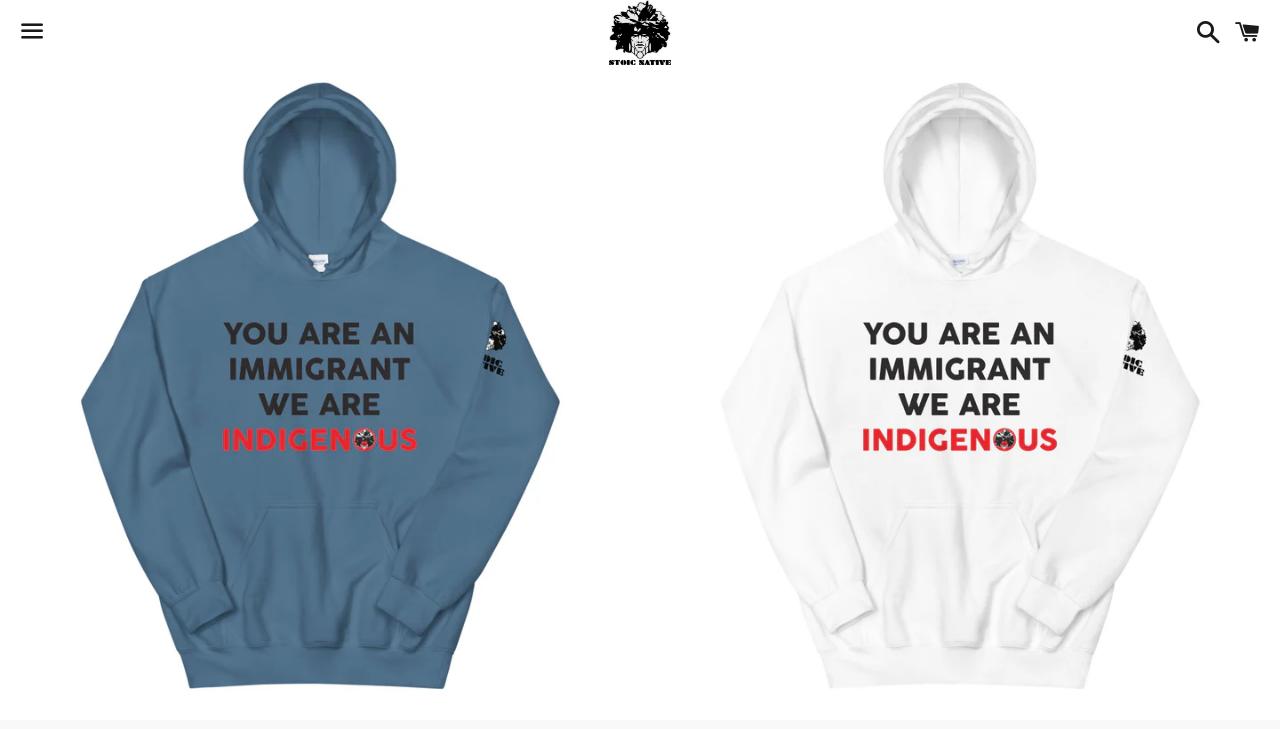

--- FILE ---
content_type: text/html; charset=utf-8
request_url: https://www.stoicnativeclothing.com/products/you-are-an-immigrant-unisex-hoodie
body_size: 23896
content:
<!doctype html>
<html class="no-js" lang="en">
<head>
  <meta name="facebook-domain-verification" content="p0w5gel327t9i5xtforfnxkf733pvz" />
  <meta charset="utf-8">
  <meta http-equiv="X-UA-Compatible" content="IE=edge">
  <meta name="viewport" content="width=device-width,initial-scale=1">

  <meta name="theme-color" content="#ffffff">

  
    <link rel="shortcut icon" href="//www.stoicnativeclothing.com/cdn/shop/files/Printful_Outside_Label_Light_32x32.png?v=1614306315" type="image/png" />
  

  <link rel="canonical" href="https://www.stoicnativeclothing.com/products/you-are-an-immigrant-unisex-hoodie">

  <title>
  You are an Immigrant Unisex Hoodie &ndash; Stoic Native Clothing
  </title>

  
    <meta name="description" content="Everyone needs a cozy go-to hoodie to curl up in, so go for one that&#39;s soft, smooth, and stylish. It&#39;s the perfect choice for cooler evenings! • 50% cotton, 50% polyester • Double-lined hood • Double-needle stitching throughout • Air-jet spun yarn with a soft feel and reduced pilling • 1x1 athletic rib knit cuffs and w">
  

  <!-- /snippets/social-meta-tags.liquid -->




<meta property="og:site_name" content="Stoic Native Clothing">
<meta property="og:url" content="https://www.stoicnativeclothing.com/products/you-are-an-immigrant-unisex-hoodie">
<meta property="og:title" content="You are an Immigrant Unisex Hoodie">
<meta property="og:type" content="product">
<meta property="og:description" content="Everyone needs a cozy go-to hoodie to curl up in, so go for one that&#39;s soft, smooth, and stylish. It&#39;s the perfect choice for cooler evenings! • 50% cotton, 50% polyester • Double-lined hood • Double-needle stitching throughout • Air-jet spun yarn with a soft feel and reduced pilling • 1x1 athletic rib knit cuffs and w">

  <meta property="og:price:amount" content="55.00">
  <meta property="og:price:currency" content="USD">

<meta property="og:image" content="http://www.stoicnativeclothing.com/cdn/shop/products/unisex-heavy-blend-hoodie-white-front-6024d3ab78cda_1200x1200.jpg?v=1613026231"><meta property="og:image" content="http://www.stoicnativeclothing.com/cdn/shop/products/unisex-heavy-blend-hoodie-indigo-blue-front-6024d3ab79e8d_1200x1200.jpg?v=1613026233"><meta property="og:image" content="http://www.stoicnativeclothing.com/cdn/shop/products/unisex-heavy-blend-hoodie-sport-grey-front-6024d3ab7a190_1200x1200.jpg?v=1613026234">
<meta property="og:image:secure_url" content="https://www.stoicnativeclothing.com/cdn/shop/products/unisex-heavy-blend-hoodie-white-front-6024d3ab78cda_1200x1200.jpg?v=1613026231"><meta property="og:image:secure_url" content="https://www.stoicnativeclothing.com/cdn/shop/products/unisex-heavy-blend-hoodie-indigo-blue-front-6024d3ab79e8d_1200x1200.jpg?v=1613026233"><meta property="og:image:secure_url" content="https://www.stoicnativeclothing.com/cdn/shop/products/unisex-heavy-blend-hoodie-sport-grey-front-6024d3ab7a190_1200x1200.jpg?v=1613026234">


<meta name="twitter:card" content="summary_large_image">
<meta name="twitter:title" content="You are an Immigrant Unisex Hoodie">
<meta name="twitter:description" content="Everyone needs a cozy go-to hoodie to curl up in, so go for one that&#39;s soft, smooth, and stylish. It&#39;s the perfect choice for cooler evenings! • 50% cotton, 50% polyester • Double-lined hood • Double-needle stitching throughout • Air-jet spun yarn with a soft feel and reduced pilling • 1x1 athletic rib knit cuffs and w">


  <link href="//www.stoicnativeclothing.com/cdn/shop/t/7/assets/theme.scss.css?v=48173260554236991941759259467" rel="stylesheet" type="text/css" media="all" />

  <script>
    window.theme = window.theme || {};
    theme.strings = {
      cartEmpty: "Your cart is currently empty.",
      savingHtml: "You're saving [savings]",
      addToCart: "Add to cart",
      soldOut: "Sold out",
      unavailable: "Unavailable",
      addressError: "Error looking up that address",
      addressNoResults: "No results for that address",
      addressQueryLimit: "You have exceeded the Google API usage limit. Consider upgrading to a \u003ca href=\"https:\/\/developers.google.com\/maps\/premium\/usage-limits\"\u003ePremium Plan\u003c\/a\u003e.",
      authError: "There was a problem authenticating your Google Maps API Key."
    };
    theme.settings = {
      cartType: "drawer",
      moneyFormat: "${{amount}}"
    };
  </script>

  <script src="//www.stoicnativeclothing.com/cdn/shop/t/7/assets/lazysizes.min.js?v=155223123402716617051581315563" async="async"></script>

  

  <script src="//www.stoicnativeclothing.com/cdn/shop/t/7/assets/vendor.js?v=141188699437036237251581315565" defer="defer"></script>

  <script src="//www.stoicnativeclothing.com/cdn/shopifycloud/storefront/assets/themes_support/option_selection-b017cd28.js" defer="defer"></script>

  <script src="//www.stoicnativeclothing.com/cdn/shop/t/7/assets/theme.js?v=63561349323262567961581315573" defer="defer"></script>

  <script>window.performance && window.performance.mark && window.performance.mark('shopify.content_for_header.start');</script><meta id="shopify-digital-wallet" name="shopify-digital-wallet" content="/4583489585/digital_wallets/dialog">
<meta name="shopify-checkout-api-token" content="5397f7b0cdf61a5ebf225e474b7eb85b">
<meta id="in-context-paypal-metadata" data-shop-id="4583489585" data-venmo-supported="true" data-environment="production" data-locale="en_US" data-paypal-v4="true" data-currency="USD">
<link rel="alternate" type="application/json+oembed" href="https://www.stoicnativeclothing.com/products/you-are-an-immigrant-unisex-hoodie.oembed">
<script async="async" src="/checkouts/internal/preloads.js?locale=en-US"></script>
<script id="shopify-features" type="application/json">{"accessToken":"5397f7b0cdf61a5ebf225e474b7eb85b","betas":["rich-media-storefront-analytics"],"domain":"www.stoicnativeclothing.com","predictiveSearch":true,"shopId":4583489585,"locale":"en"}</script>
<script>var Shopify = Shopify || {};
Shopify.shop = "stoic-native-clothing.myshopify.com";
Shopify.locale = "en";
Shopify.currency = {"active":"USD","rate":"1.0"};
Shopify.country = "US";
Shopify.theme = {"name":"Boundless","id":79062040663,"schema_name":"Boundless","schema_version":"9.0.8","theme_store_id":766,"role":"main"};
Shopify.theme.handle = "null";
Shopify.theme.style = {"id":null,"handle":null};
Shopify.cdnHost = "www.stoicnativeclothing.com/cdn";
Shopify.routes = Shopify.routes || {};
Shopify.routes.root = "/";</script>
<script type="module">!function(o){(o.Shopify=o.Shopify||{}).modules=!0}(window);</script>
<script>!function(o){function n(){var o=[];function n(){o.push(Array.prototype.slice.apply(arguments))}return n.q=o,n}var t=o.Shopify=o.Shopify||{};t.loadFeatures=n(),t.autoloadFeatures=n()}(window);</script>
<script id="shop-js-analytics" type="application/json">{"pageType":"product"}</script>
<script defer="defer" async type="module" src="//www.stoicnativeclothing.com/cdn/shopifycloud/shop-js/modules/v2/client.init-shop-cart-sync_BdyHc3Nr.en.esm.js"></script>
<script defer="defer" async type="module" src="//www.stoicnativeclothing.com/cdn/shopifycloud/shop-js/modules/v2/chunk.common_Daul8nwZ.esm.js"></script>
<script type="module">
  await import("//www.stoicnativeclothing.com/cdn/shopifycloud/shop-js/modules/v2/client.init-shop-cart-sync_BdyHc3Nr.en.esm.js");
await import("//www.stoicnativeclothing.com/cdn/shopifycloud/shop-js/modules/v2/chunk.common_Daul8nwZ.esm.js");

  window.Shopify.SignInWithShop?.initShopCartSync?.({"fedCMEnabled":true,"windoidEnabled":true});

</script>
<script>(function() {
  var isLoaded = false;
  function asyncLoad() {
    if (isLoaded) return;
    isLoaded = true;
    var urls = ["https:\/\/sdk.qikify.com\/contactform\/async.js?shop=stoic-native-clothing.myshopify.com","\/\/cdn.shopify.com\/proxy\/4a1f4e8febec193ca820b03a4bd91292c48927873c27c903a95d37f4c9b95644\/static.cdn.printful.com\/static\/js\/external\/shopify-product-customizer.js?v=0.28\u0026shop=stoic-native-clothing.myshopify.com\u0026sp-cache-control=cHVibGljLCBtYXgtYWdlPTkwMA"];
    for (var i = 0; i < urls.length; i++) {
      var s = document.createElement('script');
      s.type = 'text/javascript';
      s.async = true;
      s.src = urls[i];
      var x = document.getElementsByTagName('script')[0];
      x.parentNode.insertBefore(s, x);
    }
  };
  if(window.attachEvent) {
    window.attachEvent('onload', asyncLoad);
  } else {
    window.addEventListener('load', asyncLoad, false);
  }
})();</script>
<script id="__st">var __st={"a":4583489585,"offset":-25200,"reqid":"d6acc2d7-814d-48d8-9945-71aa17d6bc87-1769021450","pageurl":"www.stoicnativeclothing.com\/products\/you-are-an-immigrant-unisex-hoodie","u":"3938a639d84c","p":"product","rtyp":"product","rid":4687434088535};</script>
<script>window.ShopifyPaypalV4VisibilityTracking = true;</script>
<script id="captcha-bootstrap">!function(){'use strict';const t='contact',e='account',n='new_comment',o=[[t,t],['blogs',n],['comments',n],[t,'customer']],c=[[e,'customer_login'],[e,'guest_login'],[e,'recover_customer_password'],[e,'create_customer']],r=t=>t.map((([t,e])=>`form[action*='/${t}']:not([data-nocaptcha='true']) input[name='form_type'][value='${e}']`)).join(','),a=t=>()=>t?[...document.querySelectorAll(t)].map((t=>t.form)):[];function s(){const t=[...o],e=r(t);return a(e)}const i='password',u='form_key',d=['recaptcha-v3-token','g-recaptcha-response','h-captcha-response',i],f=()=>{try{return window.sessionStorage}catch{return}},m='__shopify_v',_=t=>t.elements[u];function p(t,e,n=!1){try{const o=window.sessionStorage,c=JSON.parse(o.getItem(e)),{data:r}=function(t){const{data:e,action:n}=t;return t[m]||n?{data:e,action:n}:{data:t,action:n}}(c);for(const[e,n]of Object.entries(r))t.elements[e]&&(t.elements[e].value=n);n&&o.removeItem(e)}catch(o){console.error('form repopulation failed',{error:o})}}const l='form_type',E='cptcha';function T(t){t.dataset[E]=!0}const w=window,h=w.document,L='Shopify',v='ce_forms',y='captcha';let A=!1;((t,e)=>{const n=(g='f06e6c50-85a8-45c8-87d0-21a2b65856fe',I='https://cdn.shopify.com/shopifycloud/storefront-forms-hcaptcha/ce_storefront_forms_captcha_hcaptcha.v1.5.2.iife.js',D={infoText:'Protected by hCaptcha',privacyText:'Privacy',termsText:'Terms'},(t,e,n)=>{const o=w[L][v],c=o.bindForm;if(c)return c(t,g,e,D).then(n);var r;o.q.push([[t,g,e,D],n]),r=I,A||(h.body.append(Object.assign(h.createElement('script'),{id:'captcha-provider',async:!0,src:r})),A=!0)});var g,I,D;w[L]=w[L]||{},w[L][v]=w[L][v]||{},w[L][v].q=[],w[L][y]=w[L][y]||{},w[L][y].protect=function(t,e){n(t,void 0,e),T(t)},Object.freeze(w[L][y]),function(t,e,n,w,h,L){const[v,y,A,g]=function(t,e,n){const i=e?o:[],u=t?c:[],d=[...i,...u],f=r(d),m=r(i),_=r(d.filter((([t,e])=>n.includes(e))));return[a(f),a(m),a(_),s()]}(w,h,L),I=t=>{const e=t.target;return e instanceof HTMLFormElement?e:e&&e.form},D=t=>v().includes(t);t.addEventListener('submit',(t=>{const e=I(t);if(!e)return;const n=D(e)&&!e.dataset.hcaptchaBound&&!e.dataset.recaptchaBound,o=_(e),c=g().includes(e)&&(!o||!o.value);(n||c)&&t.preventDefault(),c&&!n&&(function(t){try{if(!f())return;!function(t){const e=f();if(!e)return;const n=_(t);if(!n)return;const o=n.value;o&&e.removeItem(o)}(t);const e=Array.from(Array(32),(()=>Math.random().toString(36)[2])).join('');!function(t,e){_(t)||t.append(Object.assign(document.createElement('input'),{type:'hidden',name:u})),t.elements[u].value=e}(t,e),function(t,e){const n=f();if(!n)return;const o=[...t.querySelectorAll(`input[type='${i}']`)].map((({name:t})=>t)),c=[...d,...o],r={};for(const[a,s]of new FormData(t).entries())c.includes(a)||(r[a]=s);n.setItem(e,JSON.stringify({[m]:1,action:t.action,data:r}))}(t,e)}catch(e){console.error('failed to persist form',e)}}(e),e.submit())}));const S=(t,e)=>{t&&!t.dataset[E]&&(n(t,e.some((e=>e===t))),T(t))};for(const o of['focusin','change'])t.addEventListener(o,(t=>{const e=I(t);D(e)&&S(e,y())}));const B=e.get('form_key'),M=e.get(l),P=B&&M;t.addEventListener('DOMContentLoaded',(()=>{const t=y();if(P)for(const e of t)e.elements[l].value===M&&p(e,B);[...new Set([...A(),...v().filter((t=>'true'===t.dataset.shopifyCaptcha))])].forEach((e=>S(e,t)))}))}(h,new URLSearchParams(w.location.search),n,t,e,['guest_login'])})(!0,!0)}();</script>
<script integrity="sha256-4kQ18oKyAcykRKYeNunJcIwy7WH5gtpwJnB7kiuLZ1E=" data-source-attribution="shopify.loadfeatures" defer="defer" src="//www.stoicnativeclothing.com/cdn/shopifycloud/storefront/assets/storefront/load_feature-a0a9edcb.js" crossorigin="anonymous"></script>
<script data-source-attribution="shopify.dynamic_checkout.dynamic.init">var Shopify=Shopify||{};Shopify.PaymentButton=Shopify.PaymentButton||{isStorefrontPortableWallets:!0,init:function(){window.Shopify.PaymentButton.init=function(){};var t=document.createElement("script");t.src="https://www.stoicnativeclothing.com/cdn/shopifycloud/portable-wallets/latest/portable-wallets.en.js",t.type="module",document.head.appendChild(t)}};
</script>
<script data-source-attribution="shopify.dynamic_checkout.buyer_consent">
  function portableWalletsHideBuyerConsent(e){var t=document.getElementById("shopify-buyer-consent"),n=document.getElementById("shopify-subscription-policy-button");t&&n&&(t.classList.add("hidden"),t.setAttribute("aria-hidden","true"),n.removeEventListener("click",e))}function portableWalletsShowBuyerConsent(e){var t=document.getElementById("shopify-buyer-consent"),n=document.getElementById("shopify-subscription-policy-button");t&&n&&(t.classList.remove("hidden"),t.removeAttribute("aria-hidden"),n.addEventListener("click",e))}window.Shopify?.PaymentButton&&(window.Shopify.PaymentButton.hideBuyerConsent=portableWalletsHideBuyerConsent,window.Shopify.PaymentButton.showBuyerConsent=portableWalletsShowBuyerConsent);
</script>
<script>
  function portableWalletsCleanup(e){e&&e.src&&console.error("Failed to load portable wallets script "+e.src);var t=document.querySelectorAll("shopify-accelerated-checkout .shopify-payment-button__skeleton, shopify-accelerated-checkout-cart .wallet-cart-button__skeleton"),e=document.getElementById("shopify-buyer-consent");for(let e=0;e<t.length;e++)t[e].remove();e&&e.remove()}function portableWalletsNotLoadedAsModule(e){e instanceof ErrorEvent&&"string"==typeof e.message&&e.message.includes("import.meta")&&"string"==typeof e.filename&&e.filename.includes("portable-wallets")&&(window.removeEventListener("error",portableWalletsNotLoadedAsModule),window.Shopify.PaymentButton.failedToLoad=e,"loading"===document.readyState?document.addEventListener("DOMContentLoaded",window.Shopify.PaymentButton.init):window.Shopify.PaymentButton.init())}window.addEventListener("error",portableWalletsNotLoadedAsModule);
</script>

<script type="module" src="https://www.stoicnativeclothing.com/cdn/shopifycloud/portable-wallets/latest/portable-wallets.en.js" onError="portableWalletsCleanup(this)" crossorigin="anonymous"></script>
<script nomodule>
  document.addEventListener("DOMContentLoaded", portableWalletsCleanup);
</script>

<link id="shopify-accelerated-checkout-styles" rel="stylesheet" media="screen" href="https://www.stoicnativeclothing.com/cdn/shopifycloud/portable-wallets/latest/accelerated-checkout-backwards-compat.css" crossorigin="anonymous">
<style id="shopify-accelerated-checkout-cart">
        #shopify-buyer-consent {
  margin-top: 1em;
  display: inline-block;
  width: 100%;
}

#shopify-buyer-consent.hidden {
  display: none;
}

#shopify-subscription-policy-button {
  background: none;
  border: none;
  padding: 0;
  text-decoration: underline;
  font-size: inherit;
  cursor: pointer;
}

#shopify-subscription-policy-button::before {
  box-shadow: none;
}

      </style>

<script>window.performance && window.performance.mark && window.performance.mark('shopify.content_for_header.end');</script>

<link href="https://monorail-edge.shopifysvc.com" rel="dns-prefetch">
<script>(function(){if ("sendBeacon" in navigator && "performance" in window) {try {var session_token_from_headers = performance.getEntriesByType('navigation')[0].serverTiming.find(x => x.name == '_s').description;} catch {var session_token_from_headers = undefined;}var session_cookie_matches = document.cookie.match(/_shopify_s=([^;]*)/);var session_token_from_cookie = session_cookie_matches && session_cookie_matches.length === 2 ? session_cookie_matches[1] : "";var session_token = session_token_from_headers || session_token_from_cookie || "";function handle_abandonment_event(e) {var entries = performance.getEntries().filter(function(entry) {return /monorail-edge.shopifysvc.com/.test(entry.name);});if (!window.abandonment_tracked && entries.length === 0) {window.abandonment_tracked = true;var currentMs = Date.now();var navigation_start = performance.timing.navigationStart;var payload = {shop_id: 4583489585,url: window.location.href,navigation_start,duration: currentMs - navigation_start,session_token,page_type: "product"};window.navigator.sendBeacon("https://monorail-edge.shopifysvc.com/v1/produce", JSON.stringify({schema_id: "online_store_buyer_site_abandonment/1.1",payload: payload,metadata: {event_created_at_ms: currentMs,event_sent_at_ms: currentMs}}));}}window.addEventListener('pagehide', handle_abandonment_event);}}());</script>
<script id="web-pixels-manager-setup">(function e(e,d,r,n,o){if(void 0===o&&(o={}),!Boolean(null===(a=null===(i=window.Shopify)||void 0===i?void 0:i.analytics)||void 0===a?void 0:a.replayQueue)){var i,a;window.Shopify=window.Shopify||{};var t=window.Shopify;t.analytics=t.analytics||{};var s=t.analytics;s.replayQueue=[],s.publish=function(e,d,r){return s.replayQueue.push([e,d,r]),!0};try{self.performance.mark("wpm:start")}catch(e){}var l=function(){var e={modern:/Edge?\/(1{2}[4-9]|1[2-9]\d|[2-9]\d{2}|\d{4,})\.\d+(\.\d+|)|Firefox\/(1{2}[4-9]|1[2-9]\d|[2-9]\d{2}|\d{4,})\.\d+(\.\d+|)|Chrom(ium|e)\/(9{2}|\d{3,})\.\d+(\.\d+|)|(Maci|X1{2}).+ Version\/(15\.\d+|(1[6-9]|[2-9]\d|\d{3,})\.\d+)([,.]\d+|)( \(\w+\)|)( Mobile\/\w+|) Safari\/|Chrome.+OPR\/(9{2}|\d{3,})\.\d+\.\d+|(CPU[ +]OS|iPhone[ +]OS|CPU[ +]iPhone|CPU IPhone OS|CPU iPad OS)[ +]+(15[._]\d+|(1[6-9]|[2-9]\d|\d{3,})[._]\d+)([._]\d+|)|Android:?[ /-](13[3-9]|1[4-9]\d|[2-9]\d{2}|\d{4,})(\.\d+|)(\.\d+|)|Android.+Firefox\/(13[5-9]|1[4-9]\d|[2-9]\d{2}|\d{4,})\.\d+(\.\d+|)|Android.+Chrom(ium|e)\/(13[3-9]|1[4-9]\d|[2-9]\d{2}|\d{4,})\.\d+(\.\d+|)|SamsungBrowser\/([2-9]\d|\d{3,})\.\d+/,legacy:/Edge?\/(1[6-9]|[2-9]\d|\d{3,})\.\d+(\.\d+|)|Firefox\/(5[4-9]|[6-9]\d|\d{3,})\.\d+(\.\d+|)|Chrom(ium|e)\/(5[1-9]|[6-9]\d|\d{3,})\.\d+(\.\d+|)([\d.]+$|.*Safari\/(?![\d.]+ Edge\/[\d.]+$))|(Maci|X1{2}).+ Version\/(10\.\d+|(1[1-9]|[2-9]\d|\d{3,})\.\d+)([,.]\d+|)( \(\w+\)|)( Mobile\/\w+|) Safari\/|Chrome.+OPR\/(3[89]|[4-9]\d|\d{3,})\.\d+\.\d+|(CPU[ +]OS|iPhone[ +]OS|CPU[ +]iPhone|CPU IPhone OS|CPU iPad OS)[ +]+(10[._]\d+|(1[1-9]|[2-9]\d|\d{3,})[._]\d+)([._]\d+|)|Android:?[ /-](13[3-9]|1[4-9]\d|[2-9]\d{2}|\d{4,})(\.\d+|)(\.\d+|)|Mobile Safari.+OPR\/([89]\d|\d{3,})\.\d+\.\d+|Android.+Firefox\/(13[5-9]|1[4-9]\d|[2-9]\d{2}|\d{4,})\.\d+(\.\d+|)|Android.+Chrom(ium|e)\/(13[3-9]|1[4-9]\d|[2-9]\d{2}|\d{4,})\.\d+(\.\d+|)|Android.+(UC? ?Browser|UCWEB|U3)[ /]?(15\.([5-9]|\d{2,})|(1[6-9]|[2-9]\d|\d{3,})\.\d+)\.\d+|SamsungBrowser\/(5\.\d+|([6-9]|\d{2,})\.\d+)|Android.+MQ{2}Browser\/(14(\.(9|\d{2,})|)|(1[5-9]|[2-9]\d|\d{3,})(\.\d+|))(\.\d+|)|K[Aa][Ii]OS\/(3\.\d+|([4-9]|\d{2,})\.\d+)(\.\d+|)/},d=e.modern,r=e.legacy,n=navigator.userAgent;return n.match(d)?"modern":n.match(r)?"legacy":"unknown"}(),u="modern"===l?"modern":"legacy",c=(null!=n?n:{modern:"",legacy:""})[u],f=function(e){return[e.baseUrl,"/wpm","/b",e.hashVersion,"modern"===e.buildTarget?"m":"l",".js"].join("")}({baseUrl:d,hashVersion:r,buildTarget:u}),m=function(e){var d=e.version,r=e.bundleTarget,n=e.surface,o=e.pageUrl,i=e.monorailEndpoint;return{emit:function(e){var a=e.status,t=e.errorMsg,s=(new Date).getTime(),l=JSON.stringify({metadata:{event_sent_at_ms:s},events:[{schema_id:"web_pixels_manager_load/3.1",payload:{version:d,bundle_target:r,page_url:o,status:a,surface:n,error_msg:t},metadata:{event_created_at_ms:s}}]});if(!i)return console&&console.warn&&console.warn("[Web Pixels Manager] No Monorail endpoint provided, skipping logging."),!1;try{return self.navigator.sendBeacon.bind(self.navigator)(i,l)}catch(e){}var u=new XMLHttpRequest;try{return u.open("POST",i,!0),u.setRequestHeader("Content-Type","text/plain"),u.send(l),!0}catch(e){return console&&console.warn&&console.warn("[Web Pixels Manager] Got an unhandled error while logging to Monorail."),!1}}}}({version:r,bundleTarget:l,surface:e.surface,pageUrl:self.location.href,monorailEndpoint:e.monorailEndpoint});try{o.browserTarget=l,function(e){var d=e.src,r=e.async,n=void 0===r||r,o=e.onload,i=e.onerror,a=e.sri,t=e.scriptDataAttributes,s=void 0===t?{}:t,l=document.createElement("script"),u=document.querySelector("head"),c=document.querySelector("body");if(l.async=n,l.src=d,a&&(l.integrity=a,l.crossOrigin="anonymous"),s)for(var f in s)if(Object.prototype.hasOwnProperty.call(s,f))try{l.dataset[f]=s[f]}catch(e){}if(o&&l.addEventListener("load",o),i&&l.addEventListener("error",i),u)u.appendChild(l);else{if(!c)throw new Error("Did not find a head or body element to append the script");c.appendChild(l)}}({src:f,async:!0,onload:function(){if(!function(){var e,d;return Boolean(null===(d=null===(e=window.Shopify)||void 0===e?void 0:e.analytics)||void 0===d?void 0:d.initialized)}()){var d=window.webPixelsManager.init(e)||void 0;if(d){var r=window.Shopify.analytics;r.replayQueue.forEach((function(e){var r=e[0],n=e[1],o=e[2];d.publishCustomEvent(r,n,o)})),r.replayQueue=[],r.publish=d.publishCustomEvent,r.visitor=d.visitor,r.initialized=!0}}},onerror:function(){return m.emit({status:"failed",errorMsg:"".concat(f," has failed to load")})},sri:function(e){var d=/^sha384-[A-Za-z0-9+/=]+$/;return"string"==typeof e&&d.test(e)}(c)?c:"",scriptDataAttributes:o}),m.emit({status:"loading"})}catch(e){m.emit({status:"failed",errorMsg:(null==e?void 0:e.message)||"Unknown error"})}}})({shopId: 4583489585,storefrontBaseUrl: "https://www.stoicnativeclothing.com",extensionsBaseUrl: "https://extensions.shopifycdn.com/cdn/shopifycloud/web-pixels-manager",monorailEndpoint: "https://monorail-edge.shopifysvc.com/unstable/produce_batch",surface: "storefront-renderer",enabledBetaFlags: ["2dca8a86"],webPixelsConfigList: [{"id":"853377111","configuration":"{\"storeIdentity\":\"stoic-native-clothing.myshopify.com\",\"baseURL\":\"https:\\\/\\\/api.printful.com\\\/shopify-pixels\"}","eventPayloadVersion":"v1","runtimeContext":"STRICT","scriptVersion":"74f275712857ab41bea9d998dcb2f9da","type":"APP","apiClientId":156624,"privacyPurposes":["ANALYTICS","MARKETING","SALE_OF_DATA"],"dataSharingAdjustments":{"protectedCustomerApprovalScopes":["read_customer_address","read_customer_email","read_customer_name","read_customer_personal_data","read_customer_phone"]}},{"id":"158859351","configuration":"{\"pixel_id\":\"413590129661074\",\"pixel_type\":\"facebook_pixel\",\"metaapp_system_user_token\":\"-\"}","eventPayloadVersion":"v1","runtimeContext":"OPEN","scriptVersion":"ca16bc87fe92b6042fbaa3acc2fbdaa6","type":"APP","apiClientId":2329312,"privacyPurposes":["ANALYTICS","MARKETING","SALE_OF_DATA"],"dataSharingAdjustments":{"protectedCustomerApprovalScopes":["read_customer_address","read_customer_email","read_customer_name","read_customer_personal_data","read_customer_phone"]}},{"id":"shopify-app-pixel","configuration":"{}","eventPayloadVersion":"v1","runtimeContext":"STRICT","scriptVersion":"0450","apiClientId":"shopify-pixel","type":"APP","privacyPurposes":["ANALYTICS","MARKETING"]},{"id":"shopify-custom-pixel","eventPayloadVersion":"v1","runtimeContext":"LAX","scriptVersion":"0450","apiClientId":"shopify-pixel","type":"CUSTOM","privacyPurposes":["ANALYTICS","MARKETING"]}],isMerchantRequest: false,initData: {"shop":{"name":"Stoic Native Clothing","paymentSettings":{"currencyCode":"USD"},"myshopifyDomain":"stoic-native-clothing.myshopify.com","countryCode":"US","storefrontUrl":"https:\/\/www.stoicnativeclothing.com"},"customer":null,"cart":null,"checkout":null,"productVariants":[{"price":{"amount":55.0,"currencyCode":"USD"},"product":{"title":"You are an Immigrant Unisex Hoodie","vendor":"Stoic Native Clothing","id":"4687434088535","untranslatedTitle":"You are an Immigrant Unisex Hoodie","url":"\/products\/you-are-an-immigrant-unisex-hoodie","type":""},"id":"32489236824151","image":{"src":"\/\/www.stoicnativeclothing.com\/cdn\/shop\/products\/unisex-heavy-blend-hoodie-indigo-blue-front-6024d3ab79e8d.jpg?v=1613026233"},"sku":"2801590_5562","title":"Indigo Blue \/ S","untranslatedTitle":"Indigo Blue \/ S"},{"price":{"amount":55.0,"currencyCode":"USD"},"product":{"title":"You are an Immigrant Unisex Hoodie","vendor":"Stoic Native Clothing","id":"4687434088535","untranslatedTitle":"You are an Immigrant Unisex Hoodie","url":"\/products\/you-are-an-immigrant-unisex-hoodie","type":""},"id":"32489236856919","image":{"src":"\/\/www.stoicnativeclothing.com\/cdn\/shop\/products\/unisex-heavy-blend-hoodie-indigo-blue-front-6024d3ab79e8d.jpg?v=1613026233"},"sku":"2801590_5563","title":"Indigo Blue \/ M","untranslatedTitle":"Indigo Blue \/ M"},{"price":{"amount":55.0,"currencyCode":"USD"},"product":{"title":"You are an Immigrant Unisex Hoodie","vendor":"Stoic Native Clothing","id":"4687434088535","untranslatedTitle":"You are an Immigrant Unisex Hoodie","url":"\/products\/you-are-an-immigrant-unisex-hoodie","type":""},"id":"32489236889687","image":{"src":"\/\/www.stoicnativeclothing.com\/cdn\/shop\/products\/unisex-heavy-blend-hoodie-indigo-blue-front-6024d3ab79e8d.jpg?v=1613026233"},"sku":"2801590_5564","title":"Indigo Blue \/ L","untranslatedTitle":"Indigo Blue \/ L"},{"price":{"amount":55.0,"currencyCode":"USD"},"product":{"title":"You are an Immigrant Unisex Hoodie","vendor":"Stoic Native Clothing","id":"4687434088535","untranslatedTitle":"You are an Immigrant Unisex Hoodie","url":"\/products\/you-are-an-immigrant-unisex-hoodie","type":""},"id":"32489236922455","image":{"src":"\/\/www.stoicnativeclothing.com\/cdn\/shop\/products\/unisex-heavy-blend-hoodie-indigo-blue-front-6024d3ab79e8d.jpg?v=1613026233"},"sku":"2801590_5565","title":"Indigo Blue \/ XL","untranslatedTitle":"Indigo Blue \/ XL"},{"price":{"amount":57.0,"currencyCode":"USD"},"product":{"title":"You are an Immigrant Unisex Hoodie","vendor":"Stoic Native Clothing","id":"4687434088535","untranslatedTitle":"You are an Immigrant Unisex Hoodie","url":"\/products\/you-are-an-immigrant-unisex-hoodie","type":""},"id":"32489236955223","image":{"src":"\/\/www.stoicnativeclothing.com\/cdn\/shop\/products\/unisex-heavy-blend-hoodie-indigo-blue-front-6024d3ab79e8d.jpg?v=1613026233"},"sku":"2801590_5566","title":"Indigo Blue \/ 2XL","untranslatedTitle":"Indigo Blue \/ 2XL"},{"price":{"amount":55.0,"currencyCode":"USD"},"product":{"title":"You are an Immigrant Unisex Hoodie","vendor":"Stoic Native Clothing","id":"4687434088535","untranslatedTitle":"You are an Immigrant Unisex Hoodie","url":"\/products\/you-are-an-immigrant-unisex-hoodie","type":""},"id":"32489236987991","image":{"src":"\/\/www.stoicnativeclothing.com\/cdn\/shop\/products\/unisex-heavy-blend-hoodie-sport-grey-front-6024d3ab7a190.jpg?v=1613026234"},"sku":"2801590_5610","title":"Sport Grey \/ S","untranslatedTitle":"Sport Grey \/ S"},{"price":{"amount":55.0,"currencyCode":"USD"},"product":{"title":"You are an Immigrant Unisex Hoodie","vendor":"Stoic Native Clothing","id":"4687434088535","untranslatedTitle":"You are an Immigrant Unisex Hoodie","url":"\/products\/you-are-an-immigrant-unisex-hoodie","type":""},"id":"32489237020759","image":{"src":"\/\/www.stoicnativeclothing.com\/cdn\/shop\/products\/unisex-heavy-blend-hoodie-sport-grey-front-6024d3ab7a190.jpg?v=1613026234"},"sku":"2801590_5611","title":"Sport Grey \/ M","untranslatedTitle":"Sport Grey \/ M"},{"price":{"amount":55.0,"currencyCode":"USD"},"product":{"title":"You are an Immigrant Unisex Hoodie","vendor":"Stoic Native Clothing","id":"4687434088535","untranslatedTitle":"You are an Immigrant Unisex Hoodie","url":"\/products\/you-are-an-immigrant-unisex-hoodie","type":""},"id":"32489237053527","image":{"src":"\/\/www.stoicnativeclothing.com\/cdn\/shop\/products\/unisex-heavy-blend-hoodie-sport-grey-front-6024d3ab7a190.jpg?v=1613026234"},"sku":"2801590_5612","title":"Sport Grey \/ L","untranslatedTitle":"Sport Grey \/ L"},{"price":{"amount":55.0,"currencyCode":"USD"},"product":{"title":"You are an Immigrant Unisex Hoodie","vendor":"Stoic Native Clothing","id":"4687434088535","untranslatedTitle":"You are an Immigrant Unisex Hoodie","url":"\/products\/you-are-an-immigrant-unisex-hoodie","type":""},"id":"32489237086295","image":{"src":"\/\/www.stoicnativeclothing.com\/cdn\/shop\/products\/unisex-heavy-blend-hoodie-sport-grey-front-6024d3ab7a190.jpg?v=1613026234"},"sku":"2801590_5613","title":"Sport Grey \/ XL","untranslatedTitle":"Sport Grey \/ XL"},{"price":{"amount":57.0,"currencyCode":"USD"},"product":{"title":"You are an Immigrant Unisex Hoodie","vendor":"Stoic Native Clothing","id":"4687434088535","untranslatedTitle":"You are an Immigrant Unisex Hoodie","url":"\/products\/you-are-an-immigrant-unisex-hoodie","type":""},"id":"32489237119063","image":{"src":"\/\/www.stoicnativeclothing.com\/cdn\/shop\/products\/unisex-heavy-blend-hoodie-sport-grey-front-6024d3ab7a190.jpg?v=1613026234"},"sku":"2801590_5614","title":"Sport Grey \/ 2XL","untranslatedTitle":"Sport Grey \/ 2XL"},{"price":{"amount":59.0,"currencyCode":"USD"},"product":{"title":"You are an Immigrant Unisex Hoodie","vendor":"Stoic Native Clothing","id":"4687434088535","untranslatedTitle":"You are an Immigrant Unisex Hoodie","url":"\/products\/you-are-an-immigrant-unisex-hoodie","type":""},"id":"32489237151831","image":{"src":"\/\/www.stoicnativeclothing.com\/cdn\/shop\/products\/unisex-heavy-blend-hoodie-sport-grey-front-6024d3ab7a190.jpg?v=1613026234"},"sku":"2801590_5615","title":"Sport Grey \/ 3XL","untranslatedTitle":"Sport Grey \/ 3XL"},{"price":{"amount":61.0,"currencyCode":"USD"},"product":{"title":"You are an Immigrant Unisex Hoodie","vendor":"Stoic Native Clothing","id":"4687434088535","untranslatedTitle":"You are an Immigrant Unisex Hoodie","url":"\/products\/you-are-an-immigrant-unisex-hoodie","type":""},"id":"32489237184599","image":{"src":"\/\/www.stoicnativeclothing.com\/cdn\/shop\/products\/unisex-heavy-blend-hoodie-sport-grey-front-6024d3ab7a190.jpg?v=1613026234"},"sku":"2801590_5616","title":"Sport Grey \/ 4XL","untranslatedTitle":"Sport Grey \/ 4XL"},{"price":{"amount":63.5,"currencyCode":"USD"},"product":{"title":"You are an Immigrant Unisex Hoodie","vendor":"Stoic Native Clothing","id":"4687434088535","untranslatedTitle":"You are an Immigrant Unisex Hoodie","url":"\/products\/you-are-an-immigrant-unisex-hoodie","type":""},"id":"32489237217367","image":{"src":"\/\/www.stoicnativeclothing.com\/cdn\/shop\/products\/unisex-heavy-blend-hoodie-sport-grey-front-6024d3ab7a190.jpg?v=1613026234"},"sku":"2801590_5617","title":"Sport Grey \/ 5XL","untranslatedTitle":"Sport Grey \/ 5XL"},{"price":{"amount":55.0,"currencyCode":"USD"},"product":{"title":"You are an Immigrant Unisex Hoodie","vendor":"Stoic Native Clothing","id":"4687434088535","untranslatedTitle":"You are an Immigrant Unisex Hoodie","url":"\/products\/you-are-an-immigrant-unisex-hoodie","type":""},"id":"32489237250135","image":{"src":"\/\/www.stoicnativeclothing.com\/cdn\/shop\/products\/unisex-heavy-blend-hoodie-light-blue-front-6024d3ab7a71d.jpg?v=1613026236"},"sku":"2801590_10841","title":"Light Blue \/ S","untranslatedTitle":"Light Blue \/ S"},{"price":{"amount":55.0,"currencyCode":"USD"},"product":{"title":"You are an Immigrant Unisex Hoodie","vendor":"Stoic Native Clothing","id":"4687434088535","untranslatedTitle":"You are an Immigrant Unisex Hoodie","url":"\/products\/you-are-an-immigrant-unisex-hoodie","type":""},"id":"32489237282903","image":{"src":"\/\/www.stoicnativeclothing.com\/cdn\/shop\/products\/unisex-heavy-blend-hoodie-light-blue-front-6024d3ab7a71d.jpg?v=1613026236"},"sku":"2801590_10842","title":"Light Blue \/ M","untranslatedTitle":"Light Blue \/ M"},{"price":{"amount":55.0,"currencyCode":"USD"},"product":{"title":"You are an Immigrant Unisex Hoodie","vendor":"Stoic Native Clothing","id":"4687434088535","untranslatedTitle":"You are an Immigrant Unisex Hoodie","url":"\/products\/you-are-an-immigrant-unisex-hoodie","type":""},"id":"32489237315671","image":{"src":"\/\/www.stoicnativeclothing.com\/cdn\/shop\/products\/unisex-heavy-blend-hoodie-light-blue-front-6024d3ab7a71d.jpg?v=1613026236"},"sku":"2801590_10843","title":"Light Blue \/ L","untranslatedTitle":"Light Blue \/ L"},{"price":{"amount":55.0,"currencyCode":"USD"},"product":{"title":"You are an Immigrant Unisex Hoodie","vendor":"Stoic Native Clothing","id":"4687434088535","untranslatedTitle":"You are an Immigrant Unisex Hoodie","url":"\/products\/you-are-an-immigrant-unisex-hoodie","type":""},"id":"32489237348439","image":{"src":"\/\/www.stoicnativeclothing.com\/cdn\/shop\/products\/unisex-heavy-blend-hoodie-light-blue-front-6024d3ab7a71d.jpg?v=1613026236"},"sku":"2801590_10844","title":"Light Blue \/ XL","untranslatedTitle":"Light Blue \/ XL"},{"price":{"amount":57.0,"currencyCode":"USD"},"product":{"title":"You are an Immigrant Unisex Hoodie","vendor":"Stoic Native Clothing","id":"4687434088535","untranslatedTitle":"You are an Immigrant Unisex Hoodie","url":"\/products\/you-are-an-immigrant-unisex-hoodie","type":""},"id":"32489237381207","image":{"src":"\/\/www.stoicnativeclothing.com\/cdn\/shop\/products\/unisex-heavy-blend-hoodie-light-blue-front-6024d3ab7a71d.jpg?v=1613026236"},"sku":"2801590_10845","title":"Light Blue \/ 2XL","untranslatedTitle":"Light Blue \/ 2XL"},{"price":{"amount":59.0,"currencyCode":"USD"},"product":{"title":"You are an Immigrant Unisex Hoodie","vendor":"Stoic Native Clothing","id":"4687434088535","untranslatedTitle":"You are an Immigrant Unisex Hoodie","url":"\/products\/you-are-an-immigrant-unisex-hoodie","type":""},"id":"32489237413975","image":{"src":"\/\/www.stoicnativeclothing.com\/cdn\/shop\/products\/unisex-heavy-blend-hoodie-light-blue-front-6024d3ab7a71d.jpg?v=1613026236"},"sku":"2801590_10846","title":"Light Blue \/ 3XL","untranslatedTitle":"Light Blue \/ 3XL"},{"price":{"amount":61.0,"currencyCode":"USD"},"product":{"title":"You are an Immigrant Unisex Hoodie","vendor":"Stoic Native Clothing","id":"4687434088535","untranslatedTitle":"You are an Immigrant Unisex Hoodie","url":"\/products\/you-are-an-immigrant-unisex-hoodie","type":""},"id":"32489237446743","image":{"src":"\/\/www.stoicnativeclothing.com\/cdn\/shop\/products\/unisex-heavy-blend-hoodie-light-blue-front-6024d3ab7a71d.jpg?v=1613026236"},"sku":"2801590_10847","title":"Light Blue \/ 4XL","untranslatedTitle":"Light Blue \/ 4XL"},{"price":{"amount":63.5,"currencyCode":"USD"},"product":{"title":"You are an Immigrant Unisex Hoodie","vendor":"Stoic Native Clothing","id":"4687434088535","untranslatedTitle":"You are an Immigrant Unisex Hoodie","url":"\/products\/you-are-an-immigrant-unisex-hoodie","type":""},"id":"32489237479511","image":{"src":"\/\/www.stoicnativeclothing.com\/cdn\/shop\/products\/unisex-heavy-blend-hoodie-light-blue-front-6024d3ab7a71d.jpg?v=1613026236"},"sku":"2801590_10848","title":"Light Blue \/ 5XL","untranslatedTitle":"Light Blue \/ 5XL"},{"price":{"amount":55.0,"currencyCode":"USD"},"product":{"title":"You are an Immigrant Unisex Hoodie","vendor":"Stoic Native Clothing","id":"4687434088535","untranslatedTitle":"You are an Immigrant Unisex Hoodie","url":"\/products\/you-are-an-immigrant-unisex-hoodie","type":""},"id":"32489237512279","image":{"src":"\/\/www.stoicnativeclothing.com\/cdn\/shop\/products\/unisex-heavy-blend-hoodie-light-pink-front-6024d3ab7b0a5.jpg?v=1613026238"},"sku":"2801590_10849","title":"Light Pink \/ S","untranslatedTitle":"Light Pink \/ S"},{"price":{"amount":55.0,"currencyCode":"USD"},"product":{"title":"You are an Immigrant Unisex Hoodie","vendor":"Stoic Native Clothing","id":"4687434088535","untranslatedTitle":"You are an Immigrant Unisex Hoodie","url":"\/products\/you-are-an-immigrant-unisex-hoodie","type":""},"id":"32489237545047","image":{"src":"\/\/www.stoicnativeclothing.com\/cdn\/shop\/products\/unisex-heavy-blend-hoodie-light-pink-front-6024d3ab7b0a5.jpg?v=1613026238"},"sku":"2801590_10850","title":"Light Pink \/ M","untranslatedTitle":"Light Pink \/ M"},{"price":{"amount":55.0,"currencyCode":"USD"},"product":{"title":"You are an Immigrant Unisex Hoodie","vendor":"Stoic Native Clothing","id":"4687434088535","untranslatedTitle":"You are an Immigrant Unisex Hoodie","url":"\/products\/you-are-an-immigrant-unisex-hoodie","type":""},"id":"32489237577815","image":{"src":"\/\/www.stoicnativeclothing.com\/cdn\/shop\/products\/unisex-heavy-blend-hoodie-light-pink-front-6024d3ab7b0a5.jpg?v=1613026238"},"sku":"2801590_10851","title":"Light Pink \/ L","untranslatedTitle":"Light Pink \/ L"},{"price":{"amount":55.0,"currencyCode":"USD"},"product":{"title":"You are an Immigrant Unisex Hoodie","vendor":"Stoic Native Clothing","id":"4687434088535","untranslatedTitle":"You are an Immigrant Unisex Hoodie","url":"\/products\/you-are-an-immigrant-unisex-hoodie","type":""},"id":"32489237610583","image":{"src":"\/\/www.stoicnativeclothing.com\/cdn\/shop\/products\/unisex-heavy-blend-hoodie-light-pink-front-6024d3ab7b0a5.jpg?v=1613026238"},"sku":"2801590_10852","title":"Light Pink \/ XL","untranslatedTitle":"Light Pink \/ XL"},{"price":{"amount":57.0,"currencyCode":"USD"},"product":{"title":"You are an Immigrant Unisex Hoodie","vendor":"Stoic Native Clothing","id":"4687434088535","untranslatedTitle":"You are an Immigrant Unisex Hoodie","url":"\/products\/you-are-an-immigrant-unisex-hoodie","type":""},"id":"32489237643351","image":{"src":"\/\/www.stoicnativeclothing.com\/cdn\/shop\/products\/unisex-heavy-blend-hoodie-light-pink-front-6024d3ab7b0a5.jpg?v=1613026238"},"sku":"2801590_10853","title":"Light Pink \/ 2XL","untranslatedTitle":"Light Pink \/ 2XL"},{"price":{"amount":59.0,"currencyCode":"USD"},"product":{"title":"You are an Immigrant Unisex Hoodie","vendor":"Stoic Native Clothing","id":"4687434088535","untranslatedTitle":"You are an Immigrant Unisex Hoodie","url":"\/products\/you-are-an-immigrant-unisex-hoodie","type":""},"id":"32489237676119","image":{"src":"\/\/www.stoicnativeclothing.com\/cdn\/shop\/products\/unisex-heavy-blend-hoodie-light-pink-front-6024d3ab7b0a5.jpg?v=1613026238"},"sku":"2801590_10854","title":"Light Pink \/ 3XL","untranslatedTitle":"Light Pink \/ 3XL"},{"price":{"amount":61.0,"currencyCode":"USD"},"product":{"title":"You are an Immigrant Unisex Hoodie","vendor":"Stoic Native Clothing","id":"4687434088535","untranslatedTitle":"You are an Immigrant Unisex Hoodie","url":"\/products\/you-are-an-immigrant-unisex-hoodie","type":""},"id":"32489237708887","image":{"src":"\/\/www.stoicnativeclothing.com\/cdn\/shop\/products\/unisex-heavy-blend-hoodie-light-pink-front-6024d3ab7b0a5.jpg?v=1613026238"},"sku":"2801590_10855","title":"Light Pink \/ 4XL","untranslatedTitle":"Light Pink \/ 4XL"},{"price":{"amount":63.5,"currencyCode":"USD"},"product":{"title":"You are an Immigrant Unisex Hoodie","vendor":"Stoic Native Clothing","id":"4687434088535","untranslatedTitle":"You are an Immigrant Unisex Hoodie","url":"\/products\/you-are-an-immigrant-unisex-hoodie","type":""},"id":"32489237741655","image":{"src":"\/\/www.stoicnativeclothing.com\/cdn\/shop\/products\/unisex-heavy-blend-hoodie-light-pink-front-6024d3ab7b0a5.jpg?v=1613026238"},"sku":"2801590_10856","title":"Light Pink \/ 5XL","untranslatedTitle":"Light Pink \/ 5XL"},{"price":{"amount":55.0,"currencyCode":"USD"},"product":{"title":"You are an Immigrant Unisex Hoodie","vendor":"Stoic Native Clothing","id":"4687434088535","untranslatedTitle":"You are an Immigrant Unisex Hoodie","url":"\/products\/you-are-an-immigrant-unisex-hoodie","type":""},"id":"32489237774423","image":{"src":"\/\/www.stoicnativeclothing.com\/cdn\/shop\/products\/unisex-heavy-blend-hoodie-white-front-6024d3ab78cda.jpg?v=1613026231"},"sku":"2801590_5522","title":"White \/ S","untranslatedTitle":"White \/ S"},{"price":{"amount":55.0,"currencyCode":"USD"},"product":{"title":"You are an Immigrant Unisex Hoodie","vendor":"Stoic Native Clothing","id":"4687434088535","untranslatedTitle":"You are an Immigrant Unisex Hoodie","url":"\/products\/you-are-an-immigrant-unisex-hoodie","type":""},"id":"32489237807191","image":{"src":"\/\/www.stoicnativeclothing.com\/cdn\/shop\/products\/unisex-heavy-blend-hoodie-white-front-6024d3ab78cda.jpg?v=1613026231"},"sku":"2801590_5523","title":"White \/ M","untranslatedTitle":"White \/ M"},{"price":{"amount":55.0,"currencyCode":"USD"},"product":{"title":"You are an Immigrant Unisex Hoodie","vendor":"Stoic Native Clothing","id":"4687434088535","untranslatedTitle":"You are an Immigrant Unisex Hoodie","url":"\/products\/you-are-an-immigrant-unisex-hoodie","type":""},"id":"32489237839959","image":{"src":"\/\/www.stoicnativeclothing.com\/cdn\/shop\/products\/unisex-heavy-blend-hoodie-white-front-6024d3ab78cda.jpg?v=1613026231"},"sku":"2801590_5524","title":"White \/ L","untranslatedTitle":"White \/ L"},{"price":{"amount":55.0,"currencyCode":"USD"},"product":{"title":"You are an Immigrant Unisex Hoodie","vendor":"Stoic Native Clothing","id":"4687434088535","untranslatedTitle":"You are an Immigrant Unisex Hoodie","url":"\/products\/you-are-an-immigrant-unisex-hoodie","type":""},"id":"32489237872727","image":{"src":"\/\/www.stoicnativeclothing.com\/cdn\/shop\/products\/unisex-heavy-blend-hoodie-white-front-6024d3ab78cda.jpg?v=1613026231"},"sku":"2801590_5525","title":"White \/ XL","untranslatedTitle":"White \/ XL"},{"price":{"amount":57.0,"currencyCode":"USD"},"product":{"title":"You are an Immigrant Unisex Hoodie","vendor":"Stoic Native Clothing","id":"4687434088535","untranslatedTitle":"You are an Immigrant Unisex Hoodie","url":"\/products\/you-are-an-immigrant-unisex-hoodie","type":""},"id":"32489237905495","image":{"src":"\/\/www.stoicnativeclothing.com\/cdn\/shop\/products\/unisex-heavy-blend-hoodie-white-front-6024d3ab78cda.jpg?v=1613026231"},"sku":"2801590_5526","title":"White \/ 2XL","untranslatedTitle":"White \/ 2XL"},{"price":{"amount":59.0,"currencyCode":"USD"},"product":{"title":"You are an Immigrant Unisex Hoodie","vendor":"Stoic Native Clothing","id":"4687434088535","untranslatedTitle":"You are an Immigrant Unisex Hoodie","url":"\/products\/you-are-an-immigrant-unisex-hoodie","type":""},"id":"32489237938263","image":{"src":"\/\/www.stoicnativeclothing.com\/cdn\/shop\/products\/unisex-heavy-blend-hoodie-white-front-6024d3ab78cda.jpg?v=1613026231"},"sku":"2801590_5527","title":"White \/ 3XL","untranslatedTitle":"White \/ 3XL"},{"price":{"amount":61.0,"currencyCode":"USD"},"product":{"title":"You are an Immigrant Unisex Hoodie","vendor":"Stoic Native Clothing","id":"4687434088535","untranslatedTitle":"You are an Immigrant Unisex Hoodie","url":"\/products\/you-are-an-immigrant-unisex-hoodie","type":""},"id":"32489237971031","image":{"src":"\/\/www.stoicnativeclothing.com\/cdn\/shop\/products\/unisex-heavy-blend-hoodie-white-front-6024d3ab78cda.jpg?v=1613026231"},"sku":"2801590_5528","title":"White \/ 4XL","untranslatedTitle":"White \/ 4XL"},{"price":{"amount":63.5,"currencyCode":"USD"},"product":{"title":"You are an Immigrant Unisex Hoodie","vendor":"Stoic Native Clothing","id":"4687434088535","untranslatedTitle":"You are an Immigrant Unisex Hoodie","url":"\/products\/you-are-an-immigrant-unisex-hoodie","type":""},"id":"32489238003799","image":{"src":"\/\/www.stoicnativeclothing.com\/cdn\/shop\/products\/unisex-heavy-blend-hoodie-white-front-6024d3ab78cda.jpg?v=1613026231"},"sku":"2801590_5529","title":"White \/ 5XL","untranslatedTitle":"White \/ 5XL"}],"purchasingCompany":null},},"https://www.stoicnativeclothing.com/cdn","fcfee988w5aeb613cpc8e4bc33m6693e112",{"modern":"","legacy":""},{"shopId":"4583489585","storefrontBaseUrl":"https:\/\/www.stoicnativeclothing.com","extensionBaseUrl":"https:\/\/extensions.shopifycdn.com\/cdn\/shopifycloud\/web-pixels-manager","surface":"storefront-renderer","enabledBetaFlags":"[\"2dca8a86\"]","isMerchantRequest":"false","hashVersion":"fcfee988w5aeb613cpc8e4bc33m6693e112","publish":"custom","events":"[[\"page_viewed\",{}],[\"product_viewed\",{\"productVariant\":{\"price\":{\"amount\":55.0,\"currencyCode\":\"USD\"},\"product\":{\"title\":\"You are an Immigrant Unisex Hoodie\",\"vendor\":\"Stoic Native Clothing\",\"id\":\"4687434088535\",\"untranslatedTitle\":\"You are an Immigrant Unisex Hoodie\",\"url\":\"\/products\/you-are-an-immigrant-unisex-hoodie\",\"type\":\"\"},\"id\":\"32489236824151\",\"image\":{\"src\":\"\/\/www.stoicnativeclothing.com\/cdn\/shop\/products\/unisex-heavy-blend-hoodie-indigo-blue-front-6024d3ab79e8d.jpg?v=1613026233\"},\"sku\":\"2801590_5562\",\"title\":\"Indigo Blue \/ S\",\"untranslatedTitle\":\"Indigo Blue \/ S\"}}]]"});</script><script>
  window.ShopifyAnalytics = window.ShopifyAnalytics || {};
  window.ShopifyAnalytics.meta = window.ShopifyAnalytics.meta || {};
  window.ShopifyAnalytics.meta.currency = 'USD';
  var meta = {"product":{"id":4687434088535,"gid":"gid:\/\/shopify\/Product\/4687434088535","vendor":"Stoic Native Clothing","type":"","handle":"you-are-an-immigrant-unisex-hoodie","variants":[{"id":32489236824151,"price":5500,"name":"You are an Immigrant Unisex Hoodie - Indigo Blue \/ S","public_title":"Indigo Blue \/ S","sku":"2801590_5562"},{"id":32489236856919,"price":5500,"name":"You are an Immigrant Unisex Hoodie - Indigo Blue \/ M","public_title":"Indigo Blue \/ M","sku":"2801590_5563"},{"id":32489236889687,"price":5500,"name":"You are an Immigrant Unisex Hoodie - Indigo Blue \/ L","public_title":"Indigo Blue \/ L","sku":"2801590_5564"},{"id":32489236922455,"price":5500,"name":"You are an Immigrant Unisex Hoodie - Indigo Blue \/ XL","public_title":"Indigo Blue \/ XL","sku":"2801590_5565"},{"id":32489236955223,"price":5700,"name":"You are an Immigrant Unisex Hoodie - Indigo Blue \/ 2XL","public_title":"Indigo Blue \/ 2XL","sku":"2801590_5566"},{"id":32489236987991,"price":5500,"name":"You are an Immigrant Unisex Hoodie - Sport Grey \/ S","public_title":"Sport Grey \/ S","sku":"2801590_5610"},{"id":32489237020759,"price":5500,"name":"You are an Immigrant Unisex Hoodie - Sport Grey \/ M","public_title":"Sport Grey \/ M","sku":"2801590_5611"},{"id":32489237053527,"price":5500,"name":"You are an Immigrant Unisex Hoodie - Sport Grey \/ L","public_title":"Sport Grey \/ L","sku":"2801590_5612"},{"id":32489237086295,"price":5500,"name":"You are an Immigrant Unisex Hoodie - Sport Grey \/ XL","public_title":"Sport Grey \/ XL","sku":"2801590_5613"},{"id":32489237119063,"price":5700,"name":"You are an Immigrant Unisex Hoodie - Sport Grey \/ 2XL","public_title":"Sport Grey \/ 2XL","sku":"2801590_5614"},{"id":32489237151831,"price":5900,"name":"You are an Immigrant Unisex Hoodie - Sport Grey \/ 3XL","public_title":"Sport Grey \/ 3XL","sku":"2801590_5615"},{"id":32489237184599,"price":6100,"name":"You are an Immigrant Unisex Hoodie - Sport Grey \/ 4XL","public_title":"Sport Grey \/ 4XL","sku":"2801590_5616"},{"id":32489237217367,"price":6350,"name":"You are an Immigrant Unisex Hoodie - Sport Grey \/ 5XL","public_title":"Sport Grey \/ 5XL","sku":"2801590_5617"},{"id":32489237250135,"price":5500,"name":"You are an Immigrant Unisex Hoodie - Light Blue \/ S","public_title":"Light Blue \/ S","sku":"2801590_10841"},{"id":32489237282903,"price":5500,"name":"You are an Immigrant Unisex Hoodie - Light Blue \/ M","public_title":"Light Blue \/ M","sku":"2801590_10842"},{"id":32489237315671,"price":5500,"name":"You are an Immigrant Unisex Hoodie - Light Blue \/ L","public_title":"Light Blue \/ L","sku":"2801590_10843"},{"id":32489237348439,"price":5500,"name":"You are an Immigrant Unisex Hoodie - Light Blue \/ XL","public_title":"Light Blue \/ XL","sku":"2801590_10844"},{"id":32489237381207,"price":5700,"name":"You are an Immigrant Unisex Hoodie - Light Blue \/ 2XL","public_title":"Light Blue \/ 2XL","sku":"2801590_10845"},{"id":32489237413975,"price":5900,"name":"You are an Immigrant Unisex Hoodie - Light Blue \/ 3XL","public_title":"Light Blue \/ 3XL","sku":"2801590_10846"},{"id":32489237446743,"price":6100,"name":"You are an Immigrant Unisex Hoodie - Light Blue \/ 4XL","public_title":"Light Blue \/ 4XL","sku":"2801590_10847"},{"id":32489237479511,"price":6350,"name":"You are an Immigrant Unisex Hoodie - Light Blue \/ 5XL","public_title":"Light Blue \/ 5XL","sku":"2801590_10848"},{"id":32489237512279,"price":5500,"name":"You are an Immigrant Unisex Hoodie - Light Pink \/ S","public_title":"Light Pink \/ S","sku":"2801590_10849"},{"id":32489237545047,"price":5500,"name":"You are an Immigrant Unisex Hoodie - Light Pink \/ M","public_title":"Light Pink \/ M","sku":"2801590_10850"},{"id":32489237577815,"price":5500,"name":"You are an Immigrant Unisex Hoodie - Light Pink \/ L","public_title":"Light Pink \/ L","sku":"2801590_10851"},{"id":32489237610583,"price":5500,"name":"You are an Immigrant Unisex Hoodie - Light Pink \/ XL","public_title":"Light Pink \/ XL","sku":"2801590_10852"},{"id":32489237643351,"price":5700,"name":"You are an Immigrant Unisex Hoodie - Light Pink \/ 2XL","public_title":"Light Pink \/ 2XL","sku":"2801590_10853"},{"id":32489237676119,"price":5900,"name":"You are an Immigrant Unisex Hoodie - Light Pink \/ 3XL","public_title":"Light Pink \/ 3XL","sku":"2801590_10854"},{"id":32489237708887,"price":6100,"name":"You are an Immigrant Unisex Hoodie - Light Pink \/ 4XL","public_title":"Light Pink \/ 4XL","sku":"2801590_10855"},{"id":32489237741655,"price":6350,"name":"You are an Immigrant Unisex Hoodie - Light Pink \/ 5XL","public_title":"Light Pink \/ 5XL","sku":"2801590_10856"},{"id":32489237774423,"price":5500,"name":"You are an Immigrant Unisex Hoodie - White \/ S","public_title":"White \/ S","sku":"2801590_5522"},{"id":32489237807191,"price":5500,"name":"You are an Immigrant Unisex Hoodie - White \/ M","public_title":"White \/ M","sku":"2801590_5523"},{"id":32489237839959,"price":5500,"name":"You are an Immigrant Unisex Hoodie - White \/ L","public_title":"White \/ L","sku":"2801590_5524"},{"id":32489237872727,"price":5500,"name":"You are an Immigrant Unisex Hoodie - White \/ XL","public_title":"White \/ XL","sku":"2801590_5525"},{"id":32489237905495,"price":5700,"name":"You are an Immigrant Unisex Hoodie - White \/ 2XL","public_title":"White \/ 2XL","sku":"2801590_5526"},{"id":32489237938263,"price":5900,"name":"You are an Immigrant Unisex Hoodie - White \/ 3XL","public_title":"White \/ 3XL","sku":"2801590_5527"},{"id":32489237971031,"price":6100,"name":"You are an Immigrant Unisex Hoodie - White \/ 4XL","public_title":"White \/ 4XL","sku":"2801590_5528"},{"id":32489238003799,"price":6350,"name":"You are an Immigrant Unisex Hoodie - White \/ 5XL","public_title":"White \/ 5XL","sku":"2801590_5529"}],"remote":false},"page":{"pageType":"product","resourceType":"product","resourceId":4687434088535,"requestId":"d6acc2d7-814d-48d8-9945-71aa17d6bc87-1769021450"}};
  for (var attr in meta) {
    window.ShopifyAnalytics.meta[attr] = meta[attr];
  }
</script>
<script class="analytics">
  (function () {
    var customDocumentWrite = function(content) {
      var jquery = null;

      if (window.jQuery) {
        jquery = window.jQuery;
      } else if (window.Checkout && window.Checkout.$) {
        jquery = window.Checkout.$;
      }

      if (jquery) {
        jquery('body').append(content);
      }
    };

    var hasLoggedConversion = function(token) {
      if (token) {
        return document.cookie.indexOf('loggedConversion=' + token) !== -1;
      }
      return false;
    }

    var setCookieIfConversion = function(token) {
      if (token) {
        var twoMonthsFromNow = new Date(Date.now());
        twoMonthsFromNow.setMonth(twoMonthsFromNow.getMonth() + 2);

        document.cookie = 'loggedConversion=' + token + '; expires=' + twoMonthsFromNow;
      }
    }

    var trekkie = window.ShopifyAnalytics.lib = window.trekkie = window.trekkie || [];
    if (trekkie.integrations) {
      return;
    }
    trekkie.methods = [
      'identify',
      'page',
      'ready',
      'track',
      'trackForm',
      'trackLink'
    ];
    trekkie.factory = function(method) {
      return function() {
        var args = Array.prototype.slice.call(arguments);
        args.unshift(method);
        trekkie.push(args);
        return trekkie;
      };
    };
    for (var i = 0; i < trekkie.methods.length; i++) {
      var key = trekkie.methods[i];
      trekkie[key] = trekkie.factory(key);
    }
    trekkie.load = function(config) {
      trekkie.config = config || {};
      trekkie.config.initialDocumentCookie = document.cookie;
      var first = document.getElementsByTagName('script')[0];
      var script = document.createElement('script');
      script.type = 'text/javascript';
      script.onerror = function(e) {
        var scriptFallback = document.createElement('script');
        scriptFallback.type = 'text/javascript';
        scriptFallback.onerror = function(error) {
                var Monorail = {
      produce: function produce(monorailDomain, schemaId, payload) {
        var currentMs = new Date().getTime();
        var event = {
          schema_id: schemaId,
          payload: payload,
          metadata: {
            event_created_at_ms: currentMs,
            event_sent_at_ms: currentMs
          }
        };
        return Monorail.sendRequest("https://" + monorailDomain + "/v1/produce", JSON.stringify(event));
      },
      sendRequest: function sendRequest(endpointUrl, payload) {
        // Try the sendBeacon API
        if (window && window.navigator && typeof window.navigator.sendBeacon === 'function' && typeof window.Blob === 'function' && !Monorail.isIos12()) {
          var blobData = new window.Blob([payload], {
            type: 'text/plain'
          });

          if (window.navigator.sendBeacon(endpointUrl, blobData)) {
            return true;
          } // sendBeacon was not successful

        } // XHR beacon

        var xhr = new XMLHttpRequest();

        try {
          xhr.open('POST', endpointUrl);
          xhr.setRequestHeader('Content-Type', 'text/plain');
          xhr.send(payload);
        } catch (e) {
          console.log(e);
        }

        return false;
      },
      isIos12: function isIos12() {
        return window.navigator.userAgent.lastIndexOf('iPhone; CPU iPhone OS 12_') !== -1 || window.navigator.userAgent.lastIndexOf('iPad; CPU OS 12_') !== -1;
      }
    };
    Monorail.produce('monorail-edge.shopifysvc.com',
      'trekkie_storefront_load_errors/1.1',
      {shop_id: 4583489585,
      theme_id: 79062040663,
      app_name: "storefront",
      context_url: window.location.href,
      source_url: "//www.stoicnativeclothing.com/cdn/s/trekkie.storefront.cd680fe47e6c39ca5d5df5f0a32d569bc48c0f27.min.js"});

        };
        scriptFallback.async = true;
        scriptFallback.src = '//www.stoicnativeclothing.com/cdn/s/trekkie.storefront.cd680fe47e6c39ca5d5df5f0a32d569bc48c0f27.min.js';
        first.parentNode.insertBefore(scriptFallback, first);
      };
      script.async = true;
      script.src = '//www.stoicnativeclothing.com/cdn/s/trekkie.storefront.cd680fe47e6c39ca5d5df5f0a32d569bc48c0f27.min.js';
      first.parentNode.insertBefore(script, first);
    };
    trekkie.load(
      {"Trekkie":{"appName":"storefront","development":false,"defaultAttributes":{"shopId":4583489585,"isMerchantRequest":null,"themeId":79062040663,"themeCityHash":"6210195753535758000","contentLanguage":"en","currency":"USD","eventMetadataId":"036699ac-6663-4329-a40e-a354d23b1a78"},"isServerSideCookieWritingEnabled":true,"monorailRegion":"shop_domain","enabledBetaFlags":["65f19447"]},"Session Attribution":{},"S2S":{"facebookCapiEnabled":true,"source":"trekkie-storefront-renderer","apiClientId":580111}}
    );

    var loaded = false;
    trekkie.ready(function() {
      if (loaded) return;
      loaded = true;

      window.ShopifyAnalytics.lib = window.trekkie;

      var originalDocumentWrite = document.write;
      document.write = customDocumentWrite;
      try { window.ShopifyAnalytics.merchantGoogleAnalytics.call(this); } catch(error) {};
      document.write = originalDocumentWrite;

      window.ShopifyAnalytics.lib.page(null,{"pageType":"product","resourceType":"product","resourceId":4687434088535,"requestId":"d6acc2d7-814d-48d8-9945-71aa17d6bc87-1769021450","shopifyEmitted":true});

      var match = window.location.pathname.match(/checkouts\/(.+)\/(thank_you|post_purchase)/)
      var token = match? match[1]: undefined;
      if (!hasLoggedConversion(token)) {
        setCookieIfConversion(token);
        window.ShopifyAnalytics.lib.track("Viewed Product",{"currency":"USD","variantId":32489236824151,"productId":4687434088535,"productGid":"gid:\/\/shopify\/Product\/4687434088535","name":"You are an Immigrant Unisex Hoodie - Indigo Blue \/ S","price":"55.00","sku":"2801590_5562","brand":"Stoic Native Clothing","variant":"Indigo Blue \/ S","category":"","nonInteraction":true,"remote":false},undefined,undefined,{"shopifyEmitted":true});
      window.ShopifyAnalytics.lib.track("monorail:\/\/trekkie_storefront_viewed_product\/1.1",{"currency":"USD","variantId":32489236824151,"productId":4687434088535,"productGid":"gid:\/\/shopify\/Product\/4687434088535","name":"You are an Immigrant Unisex Hoodie - Indigo Blue \/ S","price":"55.00","sku":"2801590_5562","brand":"Stoic Native Clothing","variant":"Indigo Blue \/ S","category":"","nonInteraction":true,"remote":false,"referer":"https:\/\/www.stoicnativeclothing.com\/products\/you-are-an-immigrant-unisex-hoodie"});
      }
    });


        var eventsListenerScript = document.createElement('script');
        eventsListenerScript.async = true;
        eventsListenerScript.src = "//www.stoicnativeclothing.com/cdn/shopifycloud/storefront/assets/shop_events_listener-3da45d37.js";
        document.getElementsByTagName('head')[0].appendChild(eventsListenerScript);

})();</script>
<script
  defer
  src="https://www.stoicnativeclothing.com/cdn/shopifycloud/perf-kit/shopify-perf-kit-3.0.4.min.js"
  data-application="storefront-renderer"
  data-shop-id="4583489585"
  data-render-region="gcp-us-central1"
  data-page-type="product"
  data-theme-instance-id="79062040663"
  data-theme-name="Boundless"
  data-theme-version="9.0.8"
  data-monorail-region="shop_domain"
  data-resource-timing-sampling-rate="10"
  data-shs="true"
  data-shs-beacon="true"
  data-shs-export-with-fetch="true"
  data-shs-logs-sample-rate="1"
  data-shs-beacon-endpoint="https://www.stoicnativeclothing.com/api/collect"
></script>
</head>

<body id="you-are-an-immigrant-unisex-hoodie" class="template-product">
  <div id="SearchDrawer" class="search-bar drawer drawer--top">
    <div class="search-bar__table">
      <form action="/search" method="get" class="search-bar__table-cell search-bar__form" role="search">
        <div class="search-bar__table">
          <div class="search-bar__table-cell search-bar__icon-cell">
            <button type="submit" class="search-bar__icon-button search-bar__submit">
              <span class="icon icon-search" aria-hidden="true"></span>
              <span class="icon__fallback-text">Search</span>
            </button>
          </div>
          <div class="search-bar__table-cell">
            <input type="search" id="SearchInput" name="q" value="" placeholder="Search our store" aria-label="Search our store" class="search-bar__input">
          </div>
        </div>
      </form>
      <div class="search-bar__table-cell text-right">
        <button type="button" class="search-bar__icon-button search-bar__close js-drawer-close">
          <span class="icon icon-x" aria-hidden="true"></span>
          <span class="icon__fallback-text">close (esc)</span>
        </button>
      </div>
    </div>
  </div>
  <div id="NavDrawer" class="drawer drawer--left">
  <div id="shopify-section-sidebar-menu" class="shopify-section sidebar-menu-section"><div class="drawer__header" data-section-id="sidebar-menu" data-section-type="sidebar-menu-section">
  <div class="drawer__close">
    <button type="button" class="drawer__close-button js-drawer-close">
      <span class="icon icon-x" aria-hidden="true"></span>
      <span class="icon__fallback-text">Close menu</span>
    </button>
  </div>
</div>
<div class="drawer__inner">
  <ul class="drawer-nav">
    
      
      
        <li class="drawer-nav__item">
          <a href="/" class="drawer-nav__link h2">Home</a>
        </li>
      
    
      
      
        <li class="drawer-nav__item">
          <a href="/collections/spring-collection" class="drawer-nav__link h2">Spring Collection</a>
        </li>
      
    
      
      
        

        

        <li class="drawer-nav__item" aria-haspopup="true">
          <div class="drawer-nav__has-sublist">
            <a href="/collections/all-mens" class="drawer-nav__link h2">Men</a>
            <div class="drawer-nav__toggle">
              <button type="button" class="drawer-nav__toggle-button" aria-expanded="false" aria-label="Men Menu" aria-controls="Submenu-3">
                <span class="icon icon-plus" aria-hidden="true"></span>
              </button>
            </div>
          </div>
          <ul class="drawer-nav__sublist" id="Submenu-3">
            
              
                <li class="drawer-nav__item">
                  <a href="/collections/mens-graphic-tees" class="drawer-nav__link">Graphic Tees</a>
                </li>
              
            
              
                <li class="drawer-nav__item">
                  <a href="/collections/mens-tank-top" class="drawer-nav__link">Tank Tops</a>
                </li>
              
            
          </ul>
        </li>
      
    
      
      
        

        

        <li class="drawer-nav__item" aria-haspopup="true">
          <div class="drawer-nav__has-sublist">
            <a href="/collections/all-women" class="drawer-nav__link h2">Women</a>
            <div class="drawer-nav__toggle">
              <button type="button" class="drawer-nav__toggle-button" aria-expanded="false" aria-label="Women Menu" aria-controls="Submenu-4">
                <span class="icon icon-plus" aria-hidden="true"></span>
              </button>
            </div>
          </div>
          <ul class="drawer-nav__sublist" id="Submenu-4">
            
              
                <li class="drawer-nav__item">
                  <a href="/collections/womens-graphic-tees" class="drawer-nav__link">Graphic Tees</a>
                </li>
              
            
              
                <li class="drawer-nav__item">
                  <a href="/collections/womens-tank-top" class="drawer-nav__link">Tank Tops</a>
                </li>
              
            
              
                <li class="drawer-nav__item">
                  <a href="/collections/womens-crop-top" class="drawer-nav__link">Crop Top</a>
                </li>
              
            
          </ul>
        </li>
      
    
      
      
        

        

        <li class="drawer-nav__item" aria-haspopup="true">
          <div class="drawer-nav__has-sublist">
            <a href="/collections/sweaters" class="drawer-nav__link h2">Sweaters</a>
            <div class="drawer-nav__toggle">
              <button type="button" class="drawer-nav__toggle-button" aria-expanded="false" aria-label="Sweaters Menu" aria-controls="Submenu-5">
                <span class="icon icon-plus" aria-hidden="true"></span>
              </button>
            </div>
          </div>
          <ul class="drawer-nav__sublist" id="Submenu-5">
            
              
                <li class="drawer-nav__item">
                  <a href="/collections/hoodie-sweaters" class="drawer-nav__link">Hoodies</a>
                </li>
              
            
              
                <li class="drawer-nav__item">
                  <a href="/collections/crop-top-sweaters" class="drawer-nav__link">Crop Sweatshirts</a>
                </li>
              
            
              
                <li class="drawer-nav__item">
                  <a href="/collections/zip-hoodie" class="drawer-nav__link">Zip Hoodies</a>
                </li>
              
            
              
                <li class="drawer-nav__item">
                  <a href="/collections/sweatshirts-1" class="drawer-nav__link">Sweatshirts</a>
                </li>
              
            
          </ul>
        </li>
      
    
      
      
        

        

        <li class="drawer-nav__item" aria-haspopup="true">
          <div class="drawer-nav__has-sublist">
            <a href="/collections/tiny-tots" class="drawer-nav__link h2">Tiny Tots</a>
            <div class="drawer-nav__toggle">
              <button type="button" class="drawer-nav__toggle-button" aria-expanded="false" aria-label="Tiny Tots Menu" aria-controls="Submenu-6">
                <span class="icon icon-plus" aria-hidden="true"></span>
              </button>
            </div>
          </div>
          <ul class="drawer-nav__sublist" id="Submenu-6">
            
              
                <li class="drawer-nav__item">
                  <a href="/collections/boyz" class="drawer-nav__link">Boyz</a>
                </li>
              
            
              
                <li class="drawer-nav__item">
                  <a href="/collections/girlz" class="drawer-nav__link">Girlz</a>
                </li>
              
            
              
                <li class="drawer-nav__item">
                  <a href="/collections/onesies" class="drawer-nav__link">Onesie</a>
                </li>
              
            
          </ul>
        </li>
      
    
      
      
        <li class="drawer-nav__item">
          <a href="/collections/headwear" class="drawer-nav__link h2">Headwear</a>
        </li>
      
    
      
      
        

        

        <li class="drawer-nav__item" aria-haspopup="true">
          <div class="drawer-nav__has-sublist">
            <a href="/collections/accessories" class="drawer-nav__link h2">Accessories</a>
            <div class="drawer-nav__toggle">
              <button type="button" class="drawer-nav__toggle-button" aria-expanded="false" aria-label="Accessories Menu" aria-controls="Submenu-8">
                <span class="icon icon-plus" aria-hidden="true"></span>
              </button>
            </div>
          </div>
          <ul class="drawer-nav__sublist" id="Submenu-8">
            
              
                

                

                <li class="drawer-nav__item" aria-haspopup="true">
                  <div class="drawer-nav__has-sublist">
                    <a href="/collections/phone-cases" class="drawer-nav__link">Phone Cases</a>
                    <div class="drawer-nav__toggle">
                      <button type="button" class="drawer-nav__toggle-button" aria-expanded="false" aria-label="Phone Cases Menu" aria-controls="Submenu-8-1">
                        <span class="icon icon-plus" aria-hidden="true"></span>
                      </button>
                    </div>
                  </div>
                  <ul class="drawer-nav__sublist drawer-nav__sublist--inner" id="Submenu-8-1">
                    
                      <li class="drawer-nav__item drawer-nav__grandchild">
                        <a href="/collections/iphone-cases" class="drawer-nav__link">iPhone Cases</a>
                      </li>
                    
                      <li class="drawer-nav__item drawer-nav__grandchild">
                        <a href="/collections/samsung-phone-cases" class="drawer-nav__link">Samsung Phone Cases</a>
                      </li>
                    
                  </ul>
                </li>
              
            
              
                <li class="drawer-nav__item">
                  <a href="/collections/mugs" class="drawer-nav__link">Mugs</a>
                </li>
              
            
              
                <li class="drawer-nav__item">
                  <a href="/collections/stickers" class="drawer-nav__link">Stickers</a>
                </li>
              
            
              
                <li class="drawer-nav__item">
                  <a href="/collections/backpacks" class="drawer-nav__link">Backpacks</a>
                </li>
              
            
              
                <li class="drawer-nav__item">
                  <a href="/collections/socks" class="drawer-nav__link">Socks</a>
                </li>
              
            
              
                <li class="drawer-nav__item">
                  <a href="/collections/throw-blankets" class="drawer-nav__link">Throw Blankets</a>
                </li>
              
            
              
                <li class="drawer-nav__item">
                  <a href="/collections/patches" class="drawer-nav__link">Patches</a>
                </li>
              
            
          </ul>
        </li>
      
    
      
      
        <li class="drawer-nav__item">
          <a href="/collections/face-mask" class="drawer-nav__link h2">Face Masks</a>
        </li>
      
    
      
      
        <li class="drawer-nav__item">
          <a href="/collections/joggers" class="drawer-nav__link h2">Joggers</a>
        </li>
      
    
      
      
        <li class="drawer-nav__item">
          <a href="/collections/yoga" class="drawer-nav__link h2">Yoga</a>
        </li>
      
    
      
      
        <li class="drawer-nav__item">
          <a href="/pages/our-story" class="drawer-nav__link h2">About Us</a>
        </li>
      
    

    <li class="drawer-nav__spacer"></li>

    
      
        <li class="drawer-nav__item drawer-nav__item--secondary">
          <a href="https://shopify.com/4583489585/account?locale=en&amp;region_country=US" id="customer_login_link">Log in</a>
        </li>
        <li class="drawer-nav__item drawer-nav__item--secondary">
          <a href="https://shopify.com/4583489585/account?locale=en" id="customer_register_link">Create account</a>
        </li>
      
    
    
      <li class="drawer-nav__item drawer-nav__item--secondary"><a href="/search">Search</a></li>
    
  </ul>

  <ul class="list--inline social-icons social-icons--drawer">
    
    
    
    
    
    
    
    
    
    
  </ul>
</div>




</div>
  </div>
  <div id="CartDrawer" class="drawer drawer--right drawer--has-fixed-footer">
    <div class="drawer__header">
      <div class="drawer__close">
        <button type="button" class="drawer__close-button js-drawer-close">
          <span class="icon icon-x" aria-hidden="true"></span>
          <span class="icon__fallback-text">Close cart</span>
        </button>
      </div>
    </div>
    <div class="drawer__inner">
      <div id="CartContainer">
      </div>
    </div>
  </div>

  <div id="PageContainer">
    <div id="shopify-section-announcement-bar" class="shopify-section">




</div>

    <div class="site-header-wrapper">
      <div class="site-header-container">
        <div id="shopify-section-header" class="shopify-section header-section"><style>
  .site-header__logo img {
    max-width: 200px;
  }
  @media screen and (max-width: 749px) {
    .site-header__logo img {
      max-width: 100%;
    }
  }
</style>

<header class="site-header" role="banner" data-section-id="header" data-section-type="header-section">
  <div class="grid grid--no-gutters grid--table site-header__inner">
    <div class="grid__item one-third medium-up--one-sixth">
      <button type="button" class="site-header__link text-link site-header__toggle-nav js-drawer-open-left">
        <span class="icon icon-hamburger" aria-hidden="true"></span>
        <span class="icon__fallback-text">Menu</span>
      </button>
    </div>
    <div class="grid__item one-third medium-up--two-thirds">
      <div class="site-header__logo h1" itemscope itemtype="http://schema.org/Organization"><a href="/" itemprop="url" class="site-header__logo-link">
              
              <img class="site-header__logo-image" src="//www.stoicnativeclothing.com/cdn/shop/files/Printful_Outside_Label_Light_200x.png?v=1614306315"
              srcset="//www.stoicnativeclothing.com/cdn/shop/files/Printful_Outside_Label_Light_200x.png?v=1614306315 1x, //www.stoicnativeclothing.com/cdn/shop/files/Printful_Outside_Label_Light_200x@2x.png?v=1614306315 2x" alt="Stoic Native Clothing" itemprop="logo">
            </a></div>
    </div>

    <div class="grid__item one-third medium-up--one-sixth text-right">
      <a href="/search" class="site-header__link site-header__search js-drawer-open-top">
        <span class="icon icon-search" aria-hidden="true"></span>
        <span class="icon__fallback-text">Search</span>
      </a>
      <a href="/cart" class="site-header__link site-header__cart cart-link js-drawer-open-right">
        <span class="icon icon-cart" aria-hidden="true"></span>
        <span class="icon__fallback-text">Cart</span>
      </a>
    </div>
  </div>
</header>



</div>

        <div class="action-area"></div>
      </div>
    </div>

    <main class="main-content" role="main">
      

<div id="shopify-section-product-template" class="shopify-section"><div itemscope itemtype="http://schema.org/Product" data-section-id="product-template" data-section-type="product" data-history-state>

  
  

  
  

  <meta itemprop="url" content="https://www.stoicnativeclothing.com/products/you-are-an-immigrant-unisex-hoodie">
  <meta itemprop="image" content="//www.stoicnativeclothing.com/cdn/shop/products/unisex-heavy-blend-hoodie-indigo-blue-front-6024d3ab79e8d_grande.jpg?v=1613026233">
  <meta itemprop="name" content="You are an Immigrant Unisex Hoodie">

  <div class="product grid grid--uniform grid--no-gutters" itemprop="offers" itemscope itemtype="http://schema.org/Offer">

    

    

    
    

    
      <div class="product__photo grid__item medium-up--one-half">
        
          
          <div data-image-id="14977096548439" class="product__photo--single product__photo--variant-wrapper
          
             hide
          " style="padding-top:100.0%;">
            <img class="product__photo--variant lazyload"
              src="//www.stoicnativeclothing.com/cdn/shop/products/unisex-heavy-blend-hoodie-white-front-6024d3ab78cda_300x.jpg?v=1613026231"
              data-src="//www.stoicnativeclothing.com/cdn/shop/products/unisex-heavy-blend-hoodie-white-front-6024d3ab78cda_{width}x.jpg?v=1613026231"
              data-widths="[360, 540, 720, 900, 1080, 1296, 1512, 1728, 1944, 2048, 4472]"
              data-aspectratio="1.0"
              data-sizes="auto"
              alt="You are an Immigrant Unisex Hoodie">
          </div>
        
          
          <div data-image-id="14977096613975" class="product__photo--single product__photo--variant-wrapper
          
            
          " style="padding-top:100.0%;">
            <img class="product__photo--variant lazyload"
              src="//www.stoicnativeclothing.com/cdn/shop/products/unisex-heavy-blend-hoodie-indigo-blue-front-6024d3ab79e8d_300x.jpg?v=1613026233"
              data-src="//www.stoicnativeclothing.com/cdn/shop/products/unisex-heavy-blend-hoodie-indigo-blue-front-6024d3ab79e8d_{width}x.jpg?v=1613026233"
              data-widths="[360, 540, 720, 900, 1080, 1296, 1512, 1728, 1944, 2048, 4472]"
              data-aspectratio="1.0"
              data-sizes="auto"
              alt="You are an Immigrant Unisex Hoodie">
          </div>
        
          
          <div data-image-id="14977096646743" class="product__photo--single product__photo--variant-wrapper
          
             hide
          " style="padding-top:100.0%;">
            <img class="product__photo--variant lazyload"
              src="//www.stoicnativeclothing.com/cdn/shop/products/unisex-heavy-blend-hoodie-sport-grey-front-6024d3ab7a190_300x.jpg?v=1613026234"
              data-src="//www.stoicnativeclothing.com/cdn/shop/products/unisex-heavy-blend-hoodie-sport-grey-front-6024d3ab7a190_{width}x.jpg?v=1613026234"
              data-widths="[360, 540, 720, 900, 1080, 1296, 1512, 1728, 1944, 2048, 4472]"
              data-aspectratio="1.0"
              data-sizes="auto"
              alt="You are an Immigrant Unisex Hoodie">
          </div>
        
          
          <div data-image-id="14977096679511" class="product__photo--single product__photo--variant-wrapper
          
             hide
          " style="padding-top:100.0%;">
            <img class="product__photo--variant lazyload"
              src="//www.stoicnativeclothing.com/cdn/shop/products/unisex-heavy-blend-hoodie-light-blue-front-6024d3ab7a71d_300x.jpg?v=1613026236"
              data-src="//www.stoicnativeclothing.com/cdn/shop/products/unisex-heavy-blend-hoodie-light-blue-front-6024d3ab7a71d_{width}x.jpg?v=1613026236"
              data-widths="[360, 540, 720, 900, 1080, 1296, 1512, 1728, 1944, 2048, 4472]"
              data-aspectratio="1.0"
              data-sizes="auto"
              alt="You are an Immigrant Unisex Hoodie">
          </div>
        
          
          <div data-image-id="14977096777815" class="product__photo--single product__photo--variant-wrapper
          
             hide
          " style="padding-top:100.0%;">
            <img class="product__photo--variant lazyload"
              src="//www.stoicnativeclothing.com/cdn/shop/products/unisex-heavy-blend-hoodie-light-pink-front-6024d3ab7b0a5_300x.jpg?v=1613026238"
              data-src="//www.stoicnativeclothing.com/cdn/shop/products/unisex-heavy-blend-hoodie-light-pink-front-6024d3ab7b0a5_{width}x.jpg?v=1613026238"
              data-widths="[360, 540, 720, 900, 1080, 1296, 1512, 1728, 1944, 2048, 4472]"
              data-aspectratio="1.0"
              data-sizes="auto"
              alt="You are an Immigrant Unisex Hoodie">
          </div>
        

        <noscript>
          <img class="product__photo--variant" src="//www.stoicnativeclothing.com/cdn/shop/products/unisex-heavy-blend-hoodie-indigo-blue-front-6024d3ab79e8d_2048x2048.jpg?v=1613026233" alt="">
        </noscript>
      </div>

      
      

      

      
        
          
            
              <div class="product__photo grid__item small--hide medium-up--one-half">
                <noscript>
                  <img src="//www.stoicnativeclothing.com/cdn/shop/products/unisex-heavy-blend-hoodie-white-front-6024d3ab78cda_2048x2048.jpg?v=1613026231" alt="You are an Immigrant Unisex Hoodie">
                </noscript>
                
                <div class="product__photo--single" style="padding-top:100.0%;">
                  <img class="lazyload"
                    src="//www.stoicnativeclothing.com/cdn/shop/products/unisex-heavy-blend-hoodie-white-front-6024d3ab78cda_300x.jpg?v=1613026231"
                    data-src="//www.stoicnativeclothing.com/cdn/shop/products/unisex-heavy-blend-hoodie-white-front-6024d3ab78cda_{width}x.jpg?v=1613026231"
                    data-widths="[360, 540, 720, 900, 1080, 1296, 1512, 1728, 1944, 2048, 4472]"
                    data-aspectratio="1.0"
                    data-sizes="auto"
                    alt="You are an Immigrant Unisex Hoodie">
                </div>
              </div>
              
              
              
              
      

    

    <div class="product__details grid__item">
      <div class="grid grid--no-gutters product__details-content">
        <div class="grid__item large-up--two-twelfths large-up--push-two-twelfths medium-up--three-twelfths medium-up--push-one-twelfth">
          
          <h1 class="h2" itemprop="name">You are an Immigrant Unisex Hoodie</h1>
          <link itemprop="availability" href="http://schema.org/InStock"><form method="post" action="/cart/add" id="AddToCartForm-product-template" accept-charset="UTF-8" class="product__form--add-to-cart
" enctype="multipart/form-data" data-cart-form=""><input type="hidden" name="form_type" value="product" /><input type="hidden" name="utf8" value="✓" />
            
            <select name="id" id="ProductSelect-product-template">
              
                <option  selected="selected"   value="32489236824151" data-sku="2801590_5562">Indigo Blue / S - $55.00 USD</option>
              
                <option   value="32489236856919" data-sku="2801590_5563">Indigo Blue / M - $55.00 USD</option>
              
                <option   value="32489236889687" data-sku="2801590_5564">Indigo Blue / L - $55.00 USD</option>
              
                <option   value="32489236922455" data-sku="2801590_5565">Indigo Blue / XL - $55.00 USD</option>
              
                <option   value="32489236955223" data-sku="2801590_5566">Indigo Blue / 2XL - $57.00 USD</option>
              
                <option   value="32489236987991" data-sku="2801590_5610">Sport Grey / S - $55.00 USD</option>
              
                <option   value="32489237020759" data-sku="2801590_5611">Sport Grey / M - $55.00 USD</option>
              
                <option   value="32489237053527" data-sku="2801590_5612">Sport Grey / L - $55.00 USD</option>
              
                <option   value="32489237086295" data-sku="2801590_5613">Sport Grey / XL - $55.00 USD</option>
              
                <option   value="32489237119063" data-sku="2801590_5614">Sport Grey / 2XL - $57.00 USD</option>
              
                <option   value="32489237151831" data-sku="2801590_5615">Sport Grey / 3XL - $59.00 USD</option>
              
                <option   value="32489237184599" data-sku="2801590_5616">Sport Grey / 4XL - $61.00 USD</option>
              
                <option   value="32489237217367" data-sku="2801590_5617">Sport Grey / 5XL - $63.50 USD</option>
              
                <option   value="32489237250135" data-sku="2801590_10841">Light Blue / S - $55.00 USD</option>
              
                <option   value="32489237282903" data-sku="2801590_10842">Light Blue / M - $55.00 USD</option>
              
                <option   value="32489237315671" data-sku="2801590_10843">Light Blue / L - $55.00 USD</option>
              
                <option   value="32489237348439" data-sku="2801590_10844">Light Blue / XL - $55.00 USD</option>
              
                <option   value="32489237381207" data-sku="2801590_10845">Light Blue / 2XL - $57.00 USD</option>
              
                <option   value="32489237413975" data-sku="2801590_10846">Light Blue / 3XL - $59.00 USD</option>
              
                <option   value="32489237446743" data-sku="2801590_10847">Light Blue / 4XL - $61.00 USD</option>
              
                <option   value="32489237479511" data-sku="2801590_10848">Light Blue / 5XL - $63.50 USD</option>
              
                <option   value="32489237512279" data-sku="2801590_10849">Light Pink / S - $55.00 USD</option>
              
                <option   value="32489237545047" data-sku="2801590_10850">Light Pink / M - $55.00 USD</option>
              
                <option   value="32489237577815" data-sku="2801590_10851">Light Pink / L - $55.00 USD</option>
              
                <option   value="32489237610583" data-sku="2801590_10852">Light Pink / XL - $55.00 USD</option>
              
                <option   value="32489237643351" data-sku="2801590_10853">Light Pink / 2XL - $57.00 USD</option>
              
                <option   value="32489237676119" data-sku="2801590_10854">Light Pink / 3XL - $59.00 USD</option>
              
                <option   value="32489237708887" data-sku="2801590_10855">Light Pink / 4XL - $61.00 USD</option>
              
                <option   value="32489237741655" data-sku="2801590_10856">Light Pink / 5XL - $63.50 USD</option>
              
                <option   value="32489237774423" data-sku="2801590_5522">White / S - $55.00 USD</option>
              
                <option   value="32489237807191" data-sku="2801590_5523">White / M - $55.00 USD</option>
              
                <option   value="32489237839959" data-sku="2801590_5524">White / L - $55.00 USD</option>
              
                <option   value="32489237872727" data-sku="2801590_5525">White / XL - $55.00 USD</option>
              
                <option   value="32489237905495" data-sku="2801590_5526">White / 2XL - $57.00 USD</option>
              
                <option   value="32489237938263" data-sku="2801590_5527">White / 3XL - $59.00 USD</option>
              
                <option   value="32489237971031" data-sku="2801590_5528">White / 4XL - $61.00 USD</option>
              
                <option   value="32489238003799" data-sku="2801590_5529">White / 5XL - $63.50 USD</option>
              
            </select>

            

            
            <p class="product__price">
              <meta itemprop="priceCurrency" content="USD">
              <meta itemprop="price" content="55.0">
              
                <span class="visually-hidden">Regular price</span>
                <span class="product__price--reg js-price">
                  $55
                </span>
              
              <span class="product-price-unit product-price-unit--unavailable " data-unit-price-container><span class="visually-hidden">Unit price</span>
  <span data-unit-price></span><span aria-hidden="true">/</span><span class="visually-hidden">&nbsp;per&nbsp;</span><span data-unit-price-base-unit>
    </span></span>

            </p>
              <button id="AddToCart-product-template" type="submit" name="add" class="btn btn--add-to-cart btn--secondary-accent">
                <span class="btn__text">Add to cart</span>
              </button>
            
            
              <div data-shopify="payment-button" class="shopify-payment-button"> <shopify-accelerated-checkout recommended="{&quot;supports_subs&quot;:false,&quot;supports_def_opts&quot;:false,&quot;name&quot;:&quot;paypal&quot;,&quot;wallet_params&quot;:{&quot;shopId&quot;:4583489585,&quot;countryCode&quot;:&quot;US&quot;,&quot;merchantName&quot;:&quot;Stoic Native Clothing&quot;,&quot;phoneRequired&quot;:false,&quot;companyRequired&quot;:false,&quot;shippingType&quot;:&quot;shipping&quot;,&quot;shopifyPaymentsEnabled&quot;:false,&quot;hasManagedSellingPlanState&quot;:null,&quot;requiresBillingAgreement&quot;:false,&quot;merchantId&quot;:&quot;SF747D8VVK7W2&quot;,&quot;sdkUrl&quot;:&quot;https://www.paypal.com/sdk/js?components=buttons\u0026commit=false\u0026currency=USD\u0026locale=en_US\u0026client-id=AfUEYT7nO4BwZQERn9Vym5TbHAG08ptiKa9gm8OARBYgoqiAJIjllRjeIMI4g294KAH1JdTnkzubt1fr\u0026merchant-id=SF747D8VVK7W2\u0026intent=authorize&quot;}}" fallback="{&quot;supports_subs&quot;:true,&quot;supports_def_opts&quot;:true,&quot;name&quot;:&quot;buy_it_now&quot;,&quot;wallet_params&quot;:{}}" access-token="5397f7b0cdf61a5ebf225e474b7eb85b" buyer-country="US" buyer-locale="en" buyer-currency="USD" variant-params="[{&quot;id&quot;:32489236824151,&quot;requiresShipping&quot;:true},{&quot;id&quot;:32489236856919,&quot;requiresShipping&quot;:true},{&quot;id&quot;:32489236889687,&quot;requiresShipping&quot;:true},{&quot;id&quot;:32489236922455,&quot;requiresShipping&quot;:true},{&quot;id&quot;:32489236955223,&quot;requiresShipping&quot;:true},{&quot;id&quot;:32489236987991,&quot;requiresShipping&quot;:true},{&quot;id&quot;:32489237020759,&quot;requiresShipping&quot;:true},{&quot;id&quot;:32489237053527,&quot;requiresShipping&quot;:true},{&quot;id&quot;:32489237086295,&quot;requiresShipping&quot;:true},{&quot;id&quot;:32489237119063,&quot;requiresShipping&quot;:true},{&quot;id&quot;:32489237151831,&quot;requiresShipping&quot;:true},{&quot;id&quot;:32489237184599,&quot;requiresShipping&quot;:true},{&quot;id&quot;:32489237217367,&quot;requiresShipping&quot;:true},{&quot;id&quot;:32489237250135,&quot;requiresShipping&quot;:true},{&quot;id&quot;:32489237282903,&quot;requiresShipping&quot;:true},{&quot;id&quot;:32489237315671,&quot;requiresShipping&quot;:true},{&quot;id&quot;:32489237348439,&quot;requiresShipping&quot;:true},{&quot;id&quot;:32489237381207,&quot;requiresShipping&quot;:true},{&quot;id&quot;:32489237413975,&quot;requiresShipping&quot;:true},{&quot;id&quot;:32489237446743,&quot;requiresShipping&quot;:true},{&quot;id&quot;:32489237479511,&quot;requiresShipping&quot;:true},{&quot;id&quot;:32489237512279,&quot;requiresShipping&quot;:true},{&quot;id&quot;:32489237545047,&quot;requiresShipping&quot;:true},{&quot;id&quot;:32489237577815,&quot;requiresShipping&quot;:true},{&quot;id&quot;:32489237610583,&quot;requiresShipping&quot;:true},{&quot;id&quot;:32489237643351,&quot;requiresShipping&quot;:true},{&quot;id&quot;:32489237676119,&quot;requiresShipping&quot;:true},{&quot;id&quot;:32489237708887,&quot;requiresShipping&quot;:true},{&quot;id&quot;:32489237741655,&quot;requiresShipping&quot;:true},{&quot;id&quot;:32489237774423,&quot;requiresShipping&quot;:true},{&quot;id&quot;:32489237807191,&quot;requiresShipping&quot;:true},{&quot;id&quot;:32489237839959,&quot;requiresShipping&quot;:true},{&quot;id&quot;:32489237872727,&quot;requiresShipping&quot;:true},{&quot;id&quot;:32489237905495,&quot;requiresShipping&quot;:true},{&quot;id&quot;:32489237938263,&quot;requiresShipping&quot;:true},{&quot;id&quot;:32489237971031,&quot;requiresShipping&quot;:true},{&quot;id&quot;:32489238003799,&quot;requiresShipping&quot;:true}]" shop-id="4583489585" enabled-flags="[&quot;ae0f5bf6&quot;]" > <div class="shopify-payment-button__button" role="button" disabled aria-hidden="true" style="background-color: transparent; border: none"> <div class="shopify-payment-button__skeleton">&nbsp;</div> </div> <div class="shopify-payment-button__more-options shopify-payment-button__skeleton" role="button" disabled aria-hidden="true">&nbsp;</div> </shopify-accelerated-checkout> <small id="shopify-buyer-consent" class="hidden" aria-hidden="true" data-consent-type="subscription"> This item is a recurring or deferred purchase. By continuing, I agree to the <span id="shopify-subscription-policy-button">cancellation policy</span> and authorize you to charge my payment method at the prices, frequency and dates listed on this page until my order is fulfilled or I cancel, if permitted. </small> </div>
            

          <input type="hidden" name="product-id" value="4687434088535" /><input type="hidden" name="section-id" value="product-template" /></form>
        </div>
        <div class="grid__item large-up--one-half large-up--push-three-twelfths medium-up--six-twelfths medium-up--push-two-twelfths">
          <div class="product-single__errors"></div>
          <div class="product-single__description rte" itemprop="description">
            Everyone needs a cozy go-to hoodie to curl up in, so go for one that's soft, smooth, and stylish. It's the perfect choice for cooler evenings!<br>
<br>
• 50% cotton, 50% polyester <br>
• Double-lined hood<br>
• Double-needle stitching throughout <br>
• Air-jet spun yarn with a soft feel and reduced pilling<br>
• 1x1 athletic rib knit cuffs and waistband with spandex<br>
• Front pouch pocket<p><strong class="size-guide-title">Size guide</strong></p><div class="table-responsive dynamic" data-unit-system="imperial"><table cellpadding="5"><tbody>
<tr>
<td> </td>
<td><strong>S</strong></td>
<td><strong>M</strong></td>
<td><strong>L</strong></td>
<td><strong>XL</strong></td>
<td><strong>2XL</strong></td>
<td><strong>3XL</strong></td>
<td><strong>4XL</strong></td>
<td><strong>5XL</strong></td>
</tr>
<tr>
<td><strong>Length (inches)</strong></td>
<td>27</td>
<td>28</td>
<td>29</td>
<td>30</td>
<td>31</td>
<td>32</td>
<td>33</td>
<td>34</td>
</tr>
<tr>
<td><strong>Width (inches)</strong></td>
<td>20</td>
<td>22</td>
<td>24</td>
<td>26</td>
<td>28</td>
<td>30</td>
<td>32</td>
<td>34</td>
</tr>
</tbody></table></div>
          </div>
          
            <!-- /snippets/social-sharing.liquid -->
<div class="social-sharing" data-permalink="">

  
    <a target="_blank" href="//www.facebook.com/sharer.php?u=https://www.stoicnativeclothing.com/products/you-are-an-immigrant-unisex-hoodie" class="share-facebook" title="Share on Facebook">
      <span class="icon icon-facebook" aria-hidden="true"></span>
      <span class="share-title" aria-hidden="true">Share</span>
      <span class="visually-hidden">Share on Facebook</span>
    </a>
  

  
    <a target="_blank" href="//twitter.com/share?text=You%20are%20an%20Immigrant%20Unisex%20Hoodie&amp;url=https://www.stoicnativeclothing.com/products/you-are-an-immigrant-unisex-hoodie" class="share-twitter" title="Tweet on Twitter">
      <span class="icon icon-twitter" aria-hidden="true"></span>
      <span class="share-title" aria-hidden="true">Tweet</span>
      <span class="visually-hidden">Tweet on Twitter</span>
    </a>
  

  
    <a target="_blank" href="http://pinterest.com/pin/create/button/?url=https://www.stoicnativeclothing.com/products/you-are-an-immigrant-unisex-hoodie&amp;media=//www.stoicnativeclothing.com/cdn/shop/products/unisex-heavy-blend-hoodie-white-front-6024d3ab78cda_1024x1024.jpg?v=1613026231&amp;description=You%20are%20an%20Immigrant%20Unisex%20Hoodie" class="share-pinterest" title="Pin on Pinterest">
      <span class="icon icon-pinterest" aria-hidden="true"></span>
      <span class="share-title" aria-hidden="true">Pin it</span>
      <span class="visually-hidden">Pin on Pinterest</span>
    </a>
  

</div>
          
        </div>
      </div>
    </div>

    
    
      <div class="product__photo grid__item medium-up--hide medium-up--one-half">
        <noscript>
          <img src="//www.stoicnativeclothing.com/cdn/shop/products/unisex-heavy-blend-hoodie-white-front-6024d3ab78cda_2048x2048.jpg?v=1613026231" alt="You are an Immigrant Unisex Hoodie">
        </noscript>
        
        <div class="product__photo--single" style="padding-top:100.0%;">
          <img class="lazyload"
            src="//www.stoicnativeclothing.com/cdn/shop/products/unisex-heavy-blend-hoodie-white-front-6024d3ab78cda_300x.jpg?v=1613026231"
            data-src="//www.stoicnativeclothing.com/cdn/shop/products/unisex-heavy-blend-hoodie-white-front-6024d3ab78cda_{width}x.jpg?v=1613026231"
            data-widths="[360, 540, 720, 900, 1080, 1296, 1512, 1728, 1944, 2048, 4472]"
            data-aspectratio="1.0"
            data-sizes="auto"
            alt="You are an Immigrant Unisex Hoodie">
        </div>
      </div>
    

    
    
      
        
      
        
          
            <div class="product__photo grid__item medium-up--one-half">
              <noscript>
                <img src="//www.stoicnativeclothing.com/cdn/shop/products/unisex-heavy-blend-hoodie-sport-grey-front-6024d3ab7a190_2048x2048.jpg?v=1613026234" alt="You are an Immigrant Unisex Hoodie">
              </noscript>
              
              <div class="product__photo--single" style="padding-top:100.0%;">
                <img class="lazyload"
                  src="//www.stoicnativeclothing.com/cdn/shop/products/unisex-heavy-blend-hoodie-sport-grey-front-6024d3ab7a190_300x.jpg?v=1613026234"
                  data-src="//www.stoicnativeclothing.com/cdn/shop/products/unisex-heavy-blend-hoodie-sport-grey-front-6024d3ab7a190_{width}x.jpg?v=1613026234"
                  data-widths="[360, 540, 720, 900, 1080, 1296, 1512, 1728, 1944, 2048, 4472]"
                  data-aspectratio="1.0"
                  data-sizes="auto"
                  alt="You are an Immigrant Unisex Hoodie">
              </div>
            </div>
          
        
      
        
          
            <div class="product__photo grid__item medium-up--one-half">
              <noscript>
                <img src="//www.stoicnativeclothing.com/cdn/shop/products/unisex-heavy-blend-hoodie-light-blue-front-6024d3ab7a71d_2048x2048.jpg?v=1613026236" alt="You are an Immigrant Unisex Hoodie">
              </noscript>
              
              <div class="product__photo--single" style="padding-top:100.0%;">
                <img class="lazyload"
                  src="//www.stoicnativeclothing.com/cdn/shop/products/unisex-heavy-blend-hoodie-light-blue-front-6024d3ab7a71d_300x.jpg?v=1613026236"
                  data-src="//www.stoicnativeclothing.com/cdn/shop/products/unisex-heavy-blend-hoodie-light-blue-front-6024d3ab7a71d_{width}x.jpg?v=1613026236"
                  data-widths="[360, 540, 720, 900, 1080, 1296, 1512, 1728, 1944, 2048, 4472]"
                  data-aspectratio="1.0"
                  data-sizes="auto"
                  alt="You are an Immigrant Unisex Hoodie">
              </div>
            </div>
          
        
      
        
          
            <div class="product__photo grid__item medium-up--one-half">
              <noscript>
                <img src="//www.stoicnativeclothing.com/cdn/shop/products/unisex-heavy-blend-hoodie-light-pink-front-6024d3ab7b0a5_2048x2048.jpg?v=1613026238" alt="You are an Immigrant Unisex Hoodie">
              </noscript>
              
              <div class="product__photo--single" style="padding-top:100.0%;">
                <img class="lazyload"
                  src="//www.stoicnativeclothing.com/cdn/shop/products/unisex-heavy-blend-hoodie-light-pink-front-6024d3ab7b0a5_300x.jpg?v=1613026238"
                  data-src="//www.stoicnativeclothing.com/cdn/shop/products/unisex-heavy-blend-hoodie-light-pink-front-6024d3ab7b0a5_{width}x.jpg?v=1613026238"
                  data-widths="[360, 540, 720, 900, 1080, 1296, 1512, 1728, 1944, 2048, 4472]"
                  data-aspectratio="1.0"
                  data-sizes="auto"
                  alt="You are an Immigrant Unisex Hoodie">
              </div>
            </div>
          
        
      
    
  </div>
</div>


  <script type="application/json" id="ProductJson-product-template">
    {"id":4687434088535,"title":"You are an Immigrant Unisex Hoodie","handle":"you-are-an-immigrant-unisex-hoodie","description":"Everyone needs a cozy go-to hoodie to curl up in, so go for one that's soft, smooth, and stylish. It's the perfect choice for cooler evenings!\u003cbr\u003e\r\n\u003cbr\u003e\r\n• 50% cotton, 50% polyester \u003cbr\u003e\r\n• Double-lined hood\u003cbr\u003e\r\n• Double-needle stitching throughout \u003cbr\u003e\r\n• Air-jet spun yarn with a soft feel and reduced pilling\u003cbr\u003e\r\n• 1x1 athletic rib knit cuffs and waistband with spandex\u003cbr\u003e\r\n• Front pouch pocket\u003cp\u003e\u003cstrong class=\"size-guide-title\"\u003eSize guide\u003c\/strong\u003e\u003c\/p\u003e\u003cdiv class=\"table-responsive dynamic\" data-unit-system=\"imperial\"\u003e\u003ctable cellpadding=\"5\"\u003e\u003ctbody\u003e\n\u003ctr\u003e\n\u003ctd\u003e \u003c\/td\u003e\n\u003ctd\u003e\u003cstrong\u003eS\u003c\/strong\u003e\u003c\/td\u003e\n\u003ctd\u003e\u003cstrong\u003eM\u003c\/strong\u003e\u003c\/td\u003e\n\u003ctd\u003e\u003cstrong\u003eL\u003c\/strong\u003e\u003c\/td\u003e\n\u003ctd\u003e\u003cstrong\u003eXL\u003c\/strong\u003e\u003c\/td\u003e\n\u003ctd\u003e\u003cstrong\u003e2XL\u003c\/strong\u003e\u003c\/td\u003e\n\u003ctd\u003e\u003cstrong\u003e3XL\u003c\/strong\u003e\u003c\/td\u003e\n\u003ctd\u003e\u003cstrong\u003e4XL\u003c\/strong\u003e\u003c\/td\u003e\n\u003ctd\u003e\u003cstrong\u003e5XL\u003c\/strong\u003e\u003c\/td\u003e\n\u003c\/tr\u003e\n\u003ctr\u003e\n\u003ctd\u003e\u003cstrong\u003eLength (inches)\u003c\/strong\u003e\u003c\/td\u003e\n\u003ctd\u003e27\u003c\/td\u003e\n\u003ctd\u003e28\u003c\/td\u003e\n\u003ctd\u003e29\u003c\/td\u003e\n\u003ctd\u003e30\u003c\/td\u003e\n\u003ctd\u003e31\u003c\/td\u003e\n\u003ctd\u003e32\u003c\/td\u003e\n\u003ctd\u003e33\u003c\/td\u003e\n\u003ctd\u003e34\u003c\/td\u003e\n\u003c\/tr\u003e\n\u003ctr\u003e\n\u003ctd\u003e\u003cstrong\u003eWidth (inches)\u003c\/strong\u003e\u003c\/td\u003e\n\u003ctd\u003e20\u003c\/td\u003e\n\u003ctd\u003e22\u003c\/td\u003e\n\u003ctd\u003e24\u003c\/td\u003e\n\u003ctd\u003e26\u003c\/td\u003e\n\u003ctd\u003e28\u003c\/td\u003e\n\u003ctd\u003e30\u003c\/td\u003e\n\u003ctd\u003e32\u003c\/td\u003e\n\u003ctd\u003e34\u003c\/td\u003e\n\u003c\/tr\u003e\n\u003c\/tbody\u003e\u003c\/table\u003e\u003c\/div\u003e","published_at":"2021-02-10T23:50:42-07:00","created_at":"2021-02-10T23:50:25-07:00","vendor":"Stoic Native Clothing","type":"","tags":["immigrant","indigenous","you"],"price":5500,"price_min":5500,"price_max":6350,"available":true,"price_varies":true,"compare_at_price":null,"compare_at_price_min":0,"compare_at_price_max":0,"compare_at_price_varies":false,"variants":[{"id":32489236824151,"title":"Indigo Blue \/ S","option1":"Indigo Blue","option2":"S","option3":null,"sku":"2801590_5562","requires_shipping":true,"taxable":true,"featured_image":{"id":14977096613975,"product_id":4687434088535,"position":2,"created_at":"2021-02-10T23:50:33-07:00","updated_at":"2021-02-10T23:50:33-07:00","alt":null,"width":1000,"height":1000,"src":"\/\/www.stoicnativeclothing.com\/cdn\/shop\/products\/unisex-heavy-blend-hoodie-indigo-blue-front-6024d3ab79e8d.jpg?v=1613026233","variant_ids":[32489236824151,32489236856919,32489236889687,32489236922455,32489236955223]},"available":true,"name":"You are an Immigrant Unisex Hoodie - Indigo Blue \/ S","public_title":"Indigo Blue \/ S","options":["Indigo Blue","S"],"price":5500,"weight":454,"compare_at_price":null,"inventory_management":"shopify","barcode":null,"featured_media":{"alt":null,"id":7150935769175,"position":2,"preview_image":{"aspect_ratio":1.0,"height":1000,"width":1000,"src":"\/\/www.stoicnativeclothing.com\/cdn\/shop\/products\/unisex-heavy-blend-hoodie-indigo-blue-front-6024d3ab79e8d.jpg?v=1613026233"}},"requires_selling_plan":false,"selling_plan_allocations":[]},{"id":32489236856919,"title":"Indigo Blue \/ M","option1":"Indigo Blue","option2":"M","option3":null,"sku":"2801590_5563","requires_shipping":true,"taxable":true,"featured_image":{"id":14977096613975,"product_id":4687434088535,"position":2,"created_at":"2021-02-10T23:50:33-07:00","updated_at":"2021-02-10T23:50:33-07:00","alt":null,"width":1000,"height":1000,"src":"\/\/www.stoicnativeclothing.com\/cdn\/shop\/products\/unisex-heavy-blend-hoodie-indigo-blue-front-6024d3ab79e8d.jpg?v=1613026233","variant_ids":[32489236824151,32489236856919,32489236889687,32489236922455,32489236955223]},"available":true,"name":"You are an Immigrant Unisex Hoodie - Indigo Blue \/ M","public_title":"Indigo Blue \/ M","options":["Indigo Blue","M"],"price":5500,"weight":468,"compare_at_price":null,"inventory_management":"shopify","barcode":null,"featured_media":{"alt":null,"id":7150935769175,"position":2,"preview_image":{"aspect_ratio":1.0,"height":1000,"width":1000,"src":"\/\/www.stoicnativeclothing.com\/cdn\/shop\/products\/unisex-heavy-blend-hoodie-indigo-blue-front-6024d3ab79e8d.jpg?v=1613026233"}},"requires_selling_plan":false,"selling_plan_allocations":[]},{"id":32489236889687,"title":"Indigo Blue \/ L","option1":"Indigo Blue","option2":"L","option3":null,"sku":"2801590_5564","requires_shipping":true,"taxable":true,"featured_image":{"id":14977096613975,"product_id":4687434088535,"position":2,"created_at":"2021-02-10T23:50:33-07:00","updated_at":"2021-02-10T23:50:33-07:00","alt":null,"width":1000,"height":1000,"src":"\/\/www.stoicnativeclothing.com\/cdn\/shop\/products\/unisex-heavy-blend-hoodie-indigo-blue-front-6024d3ab79e8d.jpg?v=1613026233","variant_ids":[32489236824151,32489236856919,32489236889687,32489236922455,32489236955223]},"available":true,"name":"You are an Immigrant Unisex Hoodie - Indigo Blue \/ L","public_title":"Indigo Blue \/ L","options":["Indigo Blue","L"],"price":5500,"weight":567,"compare_at_price":null,"inventory_management":"shopify","barcode":null,"featured_media":{"alt":null,"id":7150935769175,"position":2,"preview_image":{"aspect_ratio":1.0,"height":1000,"width":1000,"src":"\/\/www.stoicnativeclothing.com\/cdn\/shop\/products\/unisex-heavy-blend-hoodie-indigo-blue-front-6024d3ab79e8d.jpg?v=1613026233"}},"requires_selling_plan":false,"selling_plan_allocations":[]},{"id":32489236922455,"title":"Indigo Blue \/ XL","option1":"Indigo Blue","option2":"XL","option3":null,"sku":"2801590_5565","requires_shipping":true,"taxable":true,"featured_image":{"id":14977096613975,"product_id":4687434088535,"position":2,"created_at":"2021-02-10T23:50:33-07:00","updated_at":"2021-02-10T23:50:33-07:00","alt":null,"width":1000,"height":1000,"src":"\/\/www.stoicnativeclothing.com\/cdn\/shop\/products\/unisex-heavy-blend-hoodie-indigo-blue-front-6024d3ab79e8d.jpg?v=1613026233","variant_ids":[32489236824151,32489236856919,32489236889687,32489236922455,32489236955223]},"available":true,"name":"You are an Immigrant Unisex Hoodie - Indigo Blue \/ XL","public_title":"Indigo Blue \/ XL","options":["Indigo Blue","XL"],"price":5500,"weight":618,"compare_at_price":null,"inventory_management":"shopify","barcode":null,"featured_media":{"alt":null,"id":7150935769175,"position":2,"preview_image":{"aspect_ratio":1.0,"height":1000,"width":1000,"src":"\/\/www.stoicnativeclothing.com\/cdn\/shop\/products\/unisex-heavy-blend-hoodie-indigo-blue-front-6024d3ab79e8d.jpg?v=1613026233"}},"requires_selling_plan":false,"selling_plan_allocations":[]},{"id":32489236955223,"title":"Indigo Blue \/ 2XL","option1":"Indigo Blue","option2":"2XL","option3":null,"sku":"2801590_5566","requires_shipping":true,"taxable":true,"featured_image":{"id":14977096613975,"product_id":4687434088535,"position":2,"created_at":"2021-02-10T23:50:33-07:00","updated_at":"2021-02-10T23:50:33-07:00","alt":null,"width":1000,"height":1000,"src":"\/\/www.stoicnativeclothing.com\/cdn\/shop\/products\/unisex-heavy-blend-hoodie-indigo-blue-front-6024d3ab79e8d.jpg?v=1613026233","variant_ids":[32489236824151,32489236856919,32489236889687,32489236922455,32489236955223]},"available":true,"name":"You are an Immigrant Unisex Hoodie - Indigo Blue \/ 2XL","public_title":"Indigo Blue \/ 2XL","options":["Indigo Blue","2XL"],"price":5700,"weight":638,"compare_at_price":null,"inventory_management":"shopify","barcode":null,"featured_media":{"alt":null,"id":7150935769175,"position":2,"preview_image":{"aspect_ratio":1.0,"height":1000,"width":1000,"src":"\/\/www.stoicnativeclothing.com\/cdn\/shop\/products\/unisex-heavy-blend-hoodie-indigo-blue-front-6024d3ab79e8d.jpg?v=1613026233"}},"requires_selling_plan":false,"selling_plan_allocations":[]},{"id":32489236987991,"title":"Sport Grey \/ S","option1":"Sport Grey","option2":"S","option3":null,"sku":"2801590_5610","requires_shipping":true,"taxable":true,"featured_image":{"id":14977096646743,"product_id":4687434088535,"position":3,"created_at":"2021-02-10T23:50:34-07:00","updated_at":"2021-02-10T23:50:34-07:00","alt":null,"width":1000,"height":1000,"src":"\/\/www.stoicnativeclothing.com\/cdn\/shop\/products\/unisex-heavy-blend-hoodie-sport-grey-front-6024d3ab7a190.jpg?v=1613026234","variant_ids":[32489236987991,32489237020759,32489237053527,32489237086295,32489237119063,32489237151831,32489237184599,32489237217367]},"available":true,"name":"You are an Immigrant Unisex Hoodie - Sport Grey \/ S","public_title":"Sport Grey \/ S","options":["Sport Grey","S"],"price":5500,"weight":454,"compare_at_price":null,"inventory_management":"shopify","barcode":null,"featured_media":{"alt":null,"id":7150935801943,"position":3,"preview_image":{"aspect_ratio":1.0,"height":1000,"width":1000,"src":"\/\/www.stoicnativeclothing.com\/cdn\/shop\/products\/unisex-heavy-blend-hoodie-sport-grey-front-6024d3ab7a190.jpg?v=1613026234"}},"requires_selling_plan":false,"selling_plan_allocations":[]},{"id":32489237020759,"title":"Sport Grey \/ M","option1":"Sport Grey","option2":"M","option3":null,"sku":"2801590_5611","requires_shipping":true,"taxable":true,"featured_image":{"id":14977096646743,"product_id":4687434088535,"position":3,"created_at":"2021-02-10T23:50:34-07:00","updated_at":"2021-02-10T23:50:34-07:00","alt":null,"width":1000,"height":1000,"src":"\/\/www.stoicnativeclothing.com\/cdn\/shop\/products\/unisex-heavy-blend-hoodie-sport-grey-front-6024d3ab7a190.jpg?v=1613026234","variant_ids":[32489236987991,32489237020759,32489237053527,32489237086295,32489237119063,32489237151831,32489237184599,32489237217367]},"available":true,"name":"You are an Immigrant Unisex Hoodie - Sport Grey \/ M","public_title":"Sport Grey \/ M","options":["Sport Grey","M"],"price":5500,"weight":468,"compare_at_price":null,"inventory_management":"shopify","barcode":null,"featured_media":{"alt":null,"id":7150935801943,"position":3,"preview_image":{"aspect_ratio":1.0,"height":1000,"width":1000,"src":"\/\/www.stoicnativeclothing.com\/cdn\/shop\/products\/unisex-heavy-blend-hoodie-sport-grey-front-6024d3ab7a190.jpg?v=1613026234"}},"requires_selling_plan":false,"selling_plan_allocations":[]},{"id":32489237053527,"title":"Sport Grey \/ L","option1":"Sport Grey","option2":"L","option3":null,"sku":"2801590_5612","requires_shipping":true,"taxable":true,"featured_image":{"id":14977096646743,"product_id":4687434088535,"position":3,"created_at":"2021-02-10T23:50:34-07:00","updated_at":"2021-02-10T23:50:34-07:00","alt":null,"width":1000,"height":1000,"src":"\/\/www.stoicnativeclothing.com\/cdn\/shop\/products\/unisex-heavy-blend-hoodie-sport-grey-front-6024d3ab7a190.jpg?v=1613026234","variant_ids":[32489236987991,32489237020759,32489237053527,32489237086295,32489237119063,32489237151831,32489237184599,32489237217367]},"available":true,"name":"You are an Immigrant Unisex Hoodie - Sport Grey \/ L","public_title":"Sport Grey \/ L","options":["Sport Grey","L"],"price":5500,"weight":567,"compare_at_price":null,"inventory_management":"shopify","barcode":null,"featured_media":{"alt":null,"id":7150935801943,"position":3,"preview_image":{"aspect_ratio":1.0,"height":1000,"width":1000,"src":"\/\/www.stoicnativeclothing.com\/cdn\/shop\/products\/unisex-heavy-blend-hoodie-sport-grey-front-6024d3ab7a190.jpg?v=1613026234"}},"requires_selling_plan":false,"selling_plan_allocations":[]},{"id":32489237086295,"title":"Sport Grey \/ XL","option1":"Sport Grey","option2":"XL","option3":null,"sku":"2801590_5613","requires_shipping":true,"taxable":true,"featured_image":{"id":14977096646743,"product_id":4687434088535,"position":3,"created_at":"2021-02-10T23:50:34-07:00","updated_at":"2021-02-10T23:50:34-07:00","alt":null,"width":1000,"height":1000,"src":"\/\/www.stoicnativeclothing.com\/cdn\/shop\/products\/unisex-heavy-blend-hoodie-sport-grey-front-6024d3ab7a190.jpg?v=1613026234","variant_ids":[32489236987991,32489237020759,32489237053527,32489237086295,32489237119063,32489237151831,32489237184599,32489237217367]},"available":true,"name":"You are an Immigrant Unisex Hoodie - Sport Grey \/ XL","public_title":"Sport Grey \/ XL","options":["Sport Grey","XL"],"price":5500,"weight":618,"compare_at_price":null,"inventory_management":"shopify","barcode":null,"featured_media":{"alt":null,"id":7150935801943,"position":3,"preview_image":{"aspect_ratio":1.0,"height":1000,"width":1000,"src":"\/\/www.stoicnativeclothing.com\/cdn\/shop\/products\/unisex-heavy-blend-hoodie-sport-grey-front-6024d3ab7a190.jpg?v=1613026234"}},"requires_selling_plan":false,"selling_plan_allocations":[]},{"id":32489237119063,"title":"Sport Grey \/ 2XL","option1":"Sport Grey","option2":"2XL","option3":null,"sku":"2801590_5614","requires_shipping":true,"taxable":true,"featured_image":{"id":14977096646743,"product_id":4687434088535,"position":3,"created_at":"2021-02-10T23:50:34-07:00","updated_at":"2021-02-10T23:50:34-07:00","alt":null,"width":1000,"height":1000,"src":"\/\/www.stoicnativeclothing.com\/cdn\/shop\/products\/unisex-heavy-blend-hoodie-sport-grey-front-6024d3ab7a190.jpg?v=1613026234","variant_ids":[32489236987991,32489237020759,32489237053527,32489237086295,32489237119063,32489237151831,32489237184599,32489237217367]},"available":true,"name":"You are an Immigrant Unisex Hoodie - Sport Grey \/ 2XL","public_title":"Sport Grey \/ 2XL","options":["Sport Grey","2XL"],"price":5700,"weight":638,"compare_at_price":null,"inventory_management":"shopify","barcode":null,"featured_media":{"alt":null,"id":7150935801943,"position":3,"preview_image":{"aspect_ratio":1.0,"height":1000,"width":1000,"src":"\/\/www.stoicnativeclothing.com\/cdn\/shop\/products\/unisex-heavy-blend-hoodie-sport-grey-front-6024d3ab7a190.jpg?v=1613026234"}},"requires_selling_plan":false,"selling_plan_allocations":[]},{"id":32489237151831,"title":"Sport Grey \/ 3XL","option1":"Sport Grey","option2":"3XL","option3":null,"sku":"2801590_5615","requires_shipping":true,"taxable":true,"featured_image":{"id":14977096646743,"product_id":4687434088535,"position":3,"created_at":"2021-02-10T23:50:34-07:00","updated_at":"2021-02-10T23:50:34-07:00","alt":null,"width":1000,"height":1000,"src":"\/\/www.stoicnativeclothing.com\/cdn\/shop\/products\/unisex-heavy-blend-hoodie-sport-grey-front-6024d3ab7a190.jpg?v=1613026234","variant_ids":[32489236987991,32489237020759,32489237053527,32489237086295,32489237119063,32489237151831,32489237184599,32489237217367]},"available":true,"name":"You are an Immigrant Unisex Hoodie - Sport Grey \/ 3XL","public_title":"Sport Grey \/ 3XL","options":["Sport Grey","3XL"],"price":5900,"weight":714,"compare_at_price":null,"inventory_management":"shopify","barcode":null,"featured_media":{"alt":null,"id":7150935801943,"position":3,"preview_image":{"aspect_ratio":1.0,"height":1000,"width":1000,"src":"\/\/www.stoicnativeclothing.com\/cdn\/shop\/products\/unisex-heavy-blend-hoodie-sport-grey-front-6024d3ab7a190.jpg?v=1613026234"}},"requires_selling_plan":false,"selling_plan_allocations":[]},{"id":32489237184599,"title":"Sport Grey \/ 4XL","option1":"Sport Grey","option2":"4XL","option3":null,"sku":"2801590_5616","requires_shipping":true,"taxable":true,"featured_image":{"id":14977096646743,"product_id":4687434088535,"position":3,"created_at":"2021-02-10T23:50:34-07:00","updated_at":"2021-02-10T23:50:34-07:00","alt":null,"width":1000,"height":1000,"src":"\/\/www.stoicnativeclothing.com\/cdn\/shop\/products\/unisex-heavy-blend-hoodie-sport-grey-front-6024d3ab7a190.jpg?v=1613026234","variant_ids":[32489236987991,32489237020759,32489237053527,32489237086295,32489237119063,32489237151831,32489237184599,32489237217367]},"available":true,"name":"You are an Immigrant Unisex Hoodie - Sport Grey \/ 4XL","public_title":"Sport Grey \/ 4XL","options":["Sport Grey","4XL"],"price":6100,"weight":726,"compare_at_price":null,"inventory_management":"shopify","barcode":null,"featured_media":{"alt":null,"id":7150935801943,"position":3,"preview_image":{"aspect_ratio":1.0,"height":1000,"width":1000,"src":"\/\/www.stoicnativeclothing.com\/cdn\/shop\/products\/unisex-heavy-blend-hoodie-sport-grey-front-6024d3ab7a190.jpg?v=1613026234"}},"requires_selling_plan":false,"selling_plan_allocations":[]},{"id":32489237217367,"title":"Sport Grey \/ 5XL","option1":"Sport Grey","option2":"5XL","option3":null,"sku":"2801590_5617","requires_shipping":true,"taxable":true,"featured_image":{"id":14977096646743,"product_id":4687434088535,"position":3,"created_at":"2021-02-10T23:50:34-07:00","updated_at":"2021-02-10T23:50:34-07:00","alt":null,"width":1000,"height":1000,"src":"\/\/www.stoicnativeclothing.com\/cdn\/shop\/products\/unisex-heavy-blend-hoodie-sport-grey-front-6024d3ab7a190.jpg?v=1613026234","variant_ids":[32489236987991,32489237020759,32489237053527,32489237086295,32489237119063,32489237151831,32489237184599,32489237217367]},"available":true,"name":"You are an Immigrant Unisex Hoodie - Sport Grey \/ 5XL","public_title":"Sport Grey \/ 5XL","options":["Sport Grey","5XL"],"price":6350,"weight":746,"compare_at_price":null,"inventory_management":"shopify","barcode":null,"featured_media":{"alt":null,"id":7150935801943,"position":3,"preview_image":{"aspect_ratio":1.0,"height":1000,"width":1000,"src":"\/\/www.stoicnativeclothing.com\/cdn\/shop\/products\/unisex-heavy-blend-hoodie-sport-grey-front-6024d3ab7a190.jpg?v=1613026234"}},"requires_selling_plan":false,"selling_plan_allocations":[]},{"id":32489237250135,"title":"Light Blue \/ S","option1":"Light Blue","option2":"S","option3":null,"sku":"2801590_10841","requires_shipping":true,"taxable":true,"featured_image":{"id":14977096679511,"product_id":4687434088535,"position":4,"created_at":"2021-02-10T23:50:36-07:00","updated_at":"2021-02-10T23:50:36-07:00","alt":null,"width":1000,"height":1000,"src":"\/\/www.stoicnativeclothing.com\/cdn\/shop\/products\/unisex-heavy-blend-hoodie-light-blue-front-6024d3ab7a71d.jpg?v=1613026236","variant_ids":[32489237250135,32489237282903,32489237315671,32489237348439,32489237381207,32489237413975,32489237446743,32489237479511]},"available":true,"name":"You are an Immigrant Unisex Hoodie - Light Blue \/ S","public_title":"Light Blue \/ S","options":["Light Blue","S"],"price":5500,"weight":454,"compare_at_price":null,"inventory_management":"shopify","barcode":null,"featured_media":{"alt":null,"id":7150935834711,"position":4,"preview_image":{"aspect_ratio":1.0,"height":1000,"width":1000,"src":"\/\/www.stoicnativeclothing.com\/cdn\/shop\/products\/unisex-heavy-blend-hoodie-light-blue-front-6024d3ab7a71d.jpg?v=1613026236"}},"requires_selling_plan":false,"selling_plan_allocations":[]},{"id":32489237282903,"title":"Light Blue \/ M","option1":"Light Blue","option2":"M","option3":null,"sku":"2801590_10842","requires_shipping":true,"taxable":true,"featured_image":{"id":14977096679511,"product_id":4687434088535,"position":4,"created_at":"2021-02-10T23:50:36-07:00","updated_at":"2021-02-10T23:50:36-07:00","alt":null,"width":1000,"height":1000,"src":"\/\/www.stoicnativeclothing.com\/cdn\/shop\/products\/unisex-heavy-blend-hoodie-light-blue-front-6024d3ab7a71d.jpg?v=1613026236","variant_ids":[32489237250135,32489237282903,32489237315671,32489237348439,32489237381207,32489237413975,32489237446743,32489237479511]},"available":true,"name":"You are an Immigrant Unisex Hoodie - Light Blue \/ M","public_title":"Light Blue \/ M","options":["Light Blue","M"],"price":5500,"weight":468,"compare_at_price":null,"inventory_management":"shopify","barcode":null,"featured_media":{"alt":null,"id":7150935834711,"position":4,"preview_image":{"aspect_ratio":1.0,"height":1000,"width":1000,"src":"\/\/www.stoicnativeclothing.com\/cdn\/shop\/products\/unisex-heavy-blend-hoodie-light-blue-front-6024d3ab7a71d.jpg?v=1613026236"}},"requires_selling_plan":false,"selling_plan_allocations":[]},{"id":32489237315671,"title":"Light Blue \/ L","option1":"Light Blue","option2":"L","option3":null,"sku":"2801590_10843","requires_shipping":true,"taxable":true,"featured_image":{"id":14977096679511,"product_id":4687434088535,"position":4,"created_at":"2021-02-10T23:50:36-07:00","updated_at":"2021-02-10T23:50:36-07:00","alt":null,"width":1000,"height":1000,"src":"\/\/www.stoicnativeclothing.com\/cdn\/shop\/products\/unisex-heavy-blend-hoodie-light-blue-front-6024d3ab7a71d.jpg?v=1613026236","variant_ids":[32489237250135,32489237282903,32489237315671,32489237348439,32489237381207,32489237413975,32489237446743,32489237479511]},"available":true,"name":"You are an Immigrant Unisex Hoodie - Light Blue \/ L","public_title":"Light Blue \/ L","options":["Light Blue","L"],"price":5500,"weight":567,"compare_at_price":null,"inventory_management":"shopify","barcode":null,"featured_media":{"alt":null,"id":7150935834711,"position":4,"preview_image":{"aspect_ratio":1.0,"height":1000,"width":1000,"src":"\/\/www.stoicnativeclothing.com\/cdn\/shop\/products\/unisex-heavy-blend-hoodie-light-blue-front-6024d3ab7a71d.jpg?v=1613026236"}},"requires_selling_plan":false,"selling_plan_allocations":[]},{"id":32489237348439,"title":"Light Blue \/ XL","option1":"Light Blue","option2":"XL","option3":null,"sku":"2801590_10844","requires_shipping":true,"taxable":true,"featured_image":{"id":14977096679511,"product_id":4687434088535,"position":4,"created_at":"2021-02-10T23:50:36-07:00","updated_at":"2021-02-10T23:50:36-07:00","alt":null,"width":1000,"height":1000,"src":"\/\/www.stoicnativeclothing.com\/cdn\/shop\/products\/unisex-heavy-blend-hoodie-light-blue-front-6024d3ab7a71d.jpg?v=1613026236","variant_ids":[32489237250135,32489237282903,32489237315671,32489237348439,32489237381207,32489237413975,32489237446743,32489237479511]},"available":true,"name":"You are an Immigrant Unisex Hoodie - Light Blue \/ XL","public_title":"Light Blue \/ XL","options":["Light Blue","XL"],"price":5500,"weight":618,"compare_at_price":null,"inventory_management":"shopify","barcode":null,"featured_media":{"alt":null,"id":7150935834711,"position":4,"preview_image":{"aspect_ratio":1.0,"height":1000,"width":1000,"src":"\/\/www.stoicnativeclothing.com\/cdn\/shop\/products\/unisex-heavy-blend-hoodie-light-blue-front-6024d3ab7a71d.jpg?v=1613026236"}},"requires_selling_plan":false,"selling_plan_allocations":[]},{"id":32489237381207,"title":"Light Blue \/ 2XL","option1":"Light Blue","option2":"2XL","option3":null,"sku":"2801590_10845","requires_shipping":true,"taxable":true,"featured_image":{"id":14977096679511,"product_id":4687434088535,"position":4,"created_at":"2021-02-10T23:50:36-07:00","updated_at":"2021-02-10T23:50:36-07:00","alt":null,"width":1000,"height":1000,"src":"\/\/www.stoicnativeclothing.com\/cdn\/shop\/products\/unisex-heavy-blend-hoodie-light-blue-front-6024d3ab7a71d.jpg?v=1613026236","variant_ids":[32489237250135,32489237282903,32489237315671,32489237348439,32489237381207,32489237413975,32489237446743,32489237479511]},"available":true,"name":"You are an Immigrant Unisex Hoodie - Light Blue \/ 2XL","public_title":"Light Blue \/ 2XL","options":["Light Blue","2XL"],"price":5700,"weight":638,"compare_at_price":null,"inventory_management":"shopify","barcode":null,"featured_media":{"alt":null,"id":7150935834711,"position":4,"preview_image":{"aspect_ratio":1.0,"height":1000,"width":1000,"src":"\/\/www.stoicnativeclothing.com\/cdn\/shop\/products\/unisex-heavy-blend-hoodie-light-blue-front-6024d3ab7a71d.jpg?v=1613026236"}},"requires_selling_plan":false,"selling_plan_allocations":[]},{"id":32489237413975,"title":"Light Blue \/ 3XL","option1":"Light Blue","option2":"3XL","option3":null,"sku":"2801590_10846","requires_shipping":true,"taxable":true,"featured_image":{"id":14977096679511,"product_id":4687434088535,"position":4,"created_at":"2021-02-10T23:50:36-07:00","updated_at":"2021-02-10T23:50:36-07:00","alt":null,"width":1000,"height":1000,"src":"\/\/www.stoicnativeclothing.com\/cdn\/shop\/products\/unisex-heavy-blend-hoodie-light-blue-front-6024d3ab7a71d.jpg?v=1613026236","variant_ids":[32489237250135,32489237282903,32489237315671,32489237348439,32489237381207,32489237413975,32489237446743,32489237479511]},"available":true,"name":"You are an Immigrant Unisex Hoodie - Light Blue \/ 3XL","public_title":"Light Blue \/ 3XL","options":["Light Blue","3XL"],"price":5900,"weight":714,"compare_at_price":null,"inventory_management":"shopify","barcode":null,"featured_media":{"alt":null,"id":7150935834711,"position":4,"preview_image":{"aspect_ratio":1.0,"height":1000,"width":1000,"src":"\/\/www.stoicnativeclothing.com\/cdn\/shop\/products\/unisex-heavy-blend-hoodie-light-blue-front-6024d3ab7a71d.jpg?v=1613026236"}},"requires_selling_plan":false,"selling_plan_allocations":[]},{"id":32489237446743,"title":"Light Blue \/ 4XL","option1":"Light Blue","option2":"4XL","option3":null,"sku":"2801590_10847","requires_shipping":true,"taxable":true,"featured_image":{"id":14977096679511,"product_id":4687434088535,"position":4,"created_at":"2021-02-10T23:50:36-07:00","updated_at":"2021-02-10T23:50:36-07:00","alt":null,"width":1000,"height":1000,"src":"\/\/www.stoicnativeclothing.com\/cdn\/shop\/products\/unisex-heavy-blend-hoodie-light-blue-front-6024d3ab7a71d.jpg?v=1613026236","variant_ids":[32489237250135,32489237282903,32489237315671,32489237348439,32489237381207,32489237413975,32489237446743,32489237479511]},"available":true,"name":"You are an Immigrant Unisex Hoodie - Light Blue \/ 4XL","public_title":"Light Blue \/ 4XL","options":["Light Blue","4XL"],"price":6100,"weight":726,"compare_at_price":null,"inventory_management":"shopify","barcode":null,"featured_media":{"alt":null,"id":7150935834711,"position":4,"preview_image":{"aspect_ratio":1.0,"height":1000,"width":1000,"src":"\/\/www.stoicnativeclothing.com\/cdn\/shop\/products\/unisex-heavy-blend-hoodie-light-blue-front-6024d3ab7a71d.jpg?v=1613026236"}},"requires_selling_plan":false,"selling_plan_allocations":[]},{"id":32489237479511,"title":"Light Blue \/ 5XL","option1":"Light Blue","option2":"5XL","option3":null,"sku":"2801590_10848","requires_shipping":true,"taxable":true,"featured_image":{"id":14977096679511,"product_id":4687434088535,"position":4,"created_at":"2021-02-10T23:50:36-07:00","updated_at":"2021-02-10T23:50:36-07:00","alt":null,"width":1000,"height":1000,"src":"\/\/www.stoicnativeclothing.com\/cdn\/shop\/products\/unisex-heavy-blend-hoodie-light-blue-front-6024d3ab7a71d.jpg?v=1613026236","variant_ids":[32489237250135,32489237282903,32489237315671,32489237348439,32489237381207,32489237413975,32489237446743,32489237479511]},"available":true,"name":"You are an Immigrant Unisex Hoodie - Light Blue \/ 5XL","public_title":"Light Blue \/ 5XL","options":["Light Blue","5XL"],"price":6350,"weight":746,"compare_at_price":null,"inventory_management":"shopify","barcode":null,"featured_media":{"alt":null,"id":7150935834711,"position":4,"preview_image":{"aspect_ratio":1.0,"height":1000,"width":1000,"src":"\/\/www.stoicnativeclothing.com\/cdn\/shop\/products\/unisex-heavy-blend-hoodie-light-blue-front-6024d3ab7a71d.jpg?v=1613026236"}},"requires_selling_plan":false,"selling_plan_allocations":[]},{"id":32489237512279,"title":"Light Pink \/ S","option1":"Light Pink","option2":"S","option3":null,"sku":"2801590_10849","requires_shipping":true,"taxable":true,"featured_image":{"id":14977096777815,"product_id":4687434088535,"position":5,"created_at":"2021-02-10T23:50:38-07:00","updated_at":"2021-02-10T23:50:38-07:00","alt":null,"width":1000,"height":1000,"src":"\/\/www.stoicnativeclothing.com\/cdn\/shop\/products\/unisex-heavy-blend-hoodie-light-pink-front-6024d3ab7b0a5.jpg?v=1613026238","variant_ids":[32489237512279,32489237545047,32489237577815,32489237610583,32489237643351,32489237676119,32489237708887,32489237741655]},"available":true,"name":"You are an Immigrant Unisex Hoodie - Light Pink \/ S","public_title":"Light Pink \/ S","options":["Light Pink","S"],"price":5500,"weight":454,"compare_at_price":null,"inventory_management":"shopify","barcode":null,"featured_media":{"alt":null,"id":7150935933015,"position":5,"preview_image":{"aspect_ratio":1.0,"height":1000,"width":1000,"src":"\/\/www.stoicnativeclothing.com\/cdn\/shop\/products\/unisex-heavy-blend-hoodie-light-pink-front-6024d3ab7b0a5.jpg?v=1613026238"}},"requires_selling_plan":false,"selling_plan_allocations":[]},{"id":32489237545047,"title":"Light Pink \/ M","option1":"Light Pink","option2":"M","option3":null,"sku":"2801590_10850","requires_shipping":true,"taxable":true,"featured_image":{"id":14977096777815,"product_id":4687434088535,"position":5,"created_at":"2021-02-10T23:50:38-07:00","updated_at":"2021-02-10T23:50:38-07:00","alt":null,"width":1000,"height":1000,"src":"\/\/www.stoicnativeclothing.com\/cdn\/shop\/products\/unisex-heavy-blend-hoodie-light-pink-front-6024d3ab7b0a5.jpg?v=1613026238","variant_ids":[32489237512279,32489237545047,32489237577815,32489237610583,32489237643351,32489237676119,32489237708887,32489237741655]},"available":true,"name":"You are an Immigrant Unisex Hoodie - Light Pink \/ M","public_title":"Light Pink \/ M","options":["Light Pink","M"],"price":5500,"weight":468,"compare_at_price":null,"inventory_management":"shopify","barcode":null,"featured_media":{"alt":null,"id":7150935933015,"position":5,"preview_image":{"aspect_ratio":1.0,"height":1000,"width":1000,"src":"\/\/www.stoicnativeclothing.com\/cdn\/shop\/products\/unisex-heavy-blend-hoodie-light-pink-front-6024d3ab7b0a5.jpg?v=1613026238"}},"requires_selling_plan":false,"selling_plan_allocations":[]},{"id":32489237577815,"title":"Light Pink \/ L","option1":"Light Pink","option2":"L","option3":null,"sku":"2801590_10851","requires_shipping":true,"taxable":true,"featured_image":{"id":14977096777815,"product_id":4687434088535,"position":5,"created_at":"2021-02-10T23:50:38-07:00","updated_at":"2021-02-10T23:50:38-07:00","alt":null,"width":1000,"height":1000,"src":"\/\/www.stoicnativeclothing.com\/cdn\/shop\/products\/unisex-heavy-blend-hoodie-light-pink-front-6024d3ab7b0a5.jpg?v=1613026238","variant_ids":[32489237512279,32489237545047,32489237577815,32489237610583,32489237643351,32489237676119,32489237708887,32489237741655]},"available":true,"name":"You are an Immigrant Unisex Hoodie - Light Pink \/ L","public_title":"Light Pink \/ L","options":["Light Pink","L"],"price":5500,"weight":567,"compare_at_price":null,"inventory_management":"shopify","barcode":null,"featured_media":{"alt":null,"id":7150935933015,"position":5,"preview_image":{"aspect_ratio":1.0,"height":1000,"width":1000,"src":"\/\/www.stoicnativeclothing.com\/cdn\/shop\/products\/unisex-heavy-blend-hoodie-light-pink-front-6024d3ab7b0a5.jpg?v=1613026238"}},"requires_selling_plan":false,"selling_plan_allocations":[]},{"id":32489237610583,"title":"Light Pink \/ XL","option1":"Light Pink","option2":"XL","option3":null,"sku":"2801590_10852","requires_shipping":true,"taxable":true,"featured_image":{"id":14977096777815,"product_id":4687434088535,"position":5,"created_at":"2021-02-10T23:50:38-07:00","updated_at":"2021-02-10T23:50:38-07:00","alt":null,"width":1000,"height":1000,"src":"\/\/www.stoicnativeclothing.com\/cdn\/shop\/products\/unisex-heavy-blend-hoodie-light-pink-front-6024d3ab7b0a5.jpg?v=1613026238","variant_ids":[32489237512279,32489237545047,32489237577815,32489237610583,32489237643351,32489237676119,32489237708887,32489237741655]},"available":true,"name":"You are an Immigrant Unisex Hoodie - Light Pink \/ XL","public_title":"Light Pink \/ XL","options":["Light Pink","XL"],"price":5500,"weight":618,"compare_at_price":null,"inventory_management":"shopify","barcode":null,"featured_media":{"alt":null,"id":7150935933015,"position":5,"preview_image":{"aspect_ratio":1.0,"height":1000,"width":1000,"src":"\/\/www.stoicnativeclothing.com\/cdn\/shop\/products\/unisex-heavy-blend-hoodie-light-pink-front-6024d3ab7b0a5.jpg?v=1613026238"}},"requires_selling_plan":false,"selling_plan_allocations":[]},{"id":32489237643351,"title":"Light Pink \/ 2XL","option1":"Light Pink","option2":"2XL","option3":null,"sku":"2801590_10853","requires_shipping":true,"taxable":true,"featured_image":{"id":14977096777815,"product_id":4687434088535,"position":5,"created_at":"2021-02-10T23:50:38-07:00","updated_at":"2021-02-10T23:50:38-07:00","alt":null,"width":1000,"height":1000,"src":"\/\/www.stoicnativeclothing.com\/cdn\/shop\/products\/unisex-heavy-blend-hoodie-light-pink-front-6024d3ab7b0a5.jpg?v=1613026238","variant_ids":[32489237512279,32489237545047,32489237577815,32489237610583,32489237643351,32489237676119,32489237708887,32489237741655]},"available":true,"name":"You are an Immigrant Unisex Hoodie - Light Pink \/ 2XL","public_title":"Light Pink \/ 2XL","options":["Light Pink","2XL"],"price":5700,"weight":638,"compare_at_price":null,"inventory_management":"shopify","barcode":null,"featured_media":{"alt":null,"id":7150935933015,"position":5,"preview_image":{"aspect_ratio":1.0,"height":1000,"width":1000,"src":"\/\/www.stoicnativeclothing.com\/cdn\/shop\/products\/unisex-heavy-blend-hoodie-light-pink-front-6024d3ab7b0a5.jpg?v=1613026238"}},"requires_selling_plan":false,"selling_plan_allocations":[]},{"id":32489237676119,"title":"Light Pink \/ 3XL","option1":"Light Pink","option2":"3XL","option3":null,"sku":"2801590_10854","requires_shipping":true,"taxable":true,"featured_image":{"id":14977096777815,"product_id":4687434088535,"position":5,"created_at":"2021-02-10T23:50:38-07:00","updated_at":"2021-02-10T23:50:38-07:00","alt":null,"width":1000,"height":1000,"src":"\/\/www.stoicnativeclothing.com\/cdn\/shop\/products\/unisex-heavy-blend-hoodie-light-pink-front-6024d3ab7b0a5.jpg?v=1613026238","variant_ids":[32489237512279,32489237545047,32489237577815,32489237610583,32489237643351,32489237676119,32489237708887,32489237741655]},"available":true,"name":"You are an Immigrant Unisex Hoodie - Light Pink \/ 3XL","public_title":"Light Pink \/ 3XL","options":["Light Pink","3XL"],"price":5900,"weight":714,"compare_at_price":null,"inventory_management":"shopify","barcode":null,"featured_media":{"alt":null,"id":7150935933015,"position":5,"preview_image":{"aspect_ratio":1.0,"height":1000,"width":1000,"src":"\/\/www.stoicnativeclothing.com\/cdn\/shop\/products\/unisex-heavy-blend-hoodie-light-pink-front-6024d3ab7b0a5.jpg?v=1613026238"}},"requires_selling_plan":false,"selling_plan_allocations":[]},{"id":32489237708887,"title":"Light Pink \/ 4XL","option1":"Light Pink","option2":"4XL","option3":null,"sku":"2801590_10855","requires_shipping":true,"taxable":true,"featured_image":{"id":14977096777815,"product_id":4687434088535,"position":5,"created_at":"2021-02-10T23:50:38-07:00","updated_at":"2021-02-10T23:50:38-07:00","alt":null,"width":1000,"height":1000,"src":"\/\/www.stoicnativeclothing.com\/cdn\/shop\/products\/unisex-heavy-blend-hoodie-light-pink-front-6024d3ab7b0a5.jpg?v=1613026238","variant_ids":[32489237512279,32489237545047,32489237577815,32489237610583,32489237643351,32489237676119,32489237708887,32489237741655]},"available":true,"name":"You are an Immigrant Unisex Hoodie - Light Pink \/ 4XL","public_title":"Light Pink \/ 4XL","options":["Light Pink","4XL"],"price":6100,"weight":726,"compare_at_price":null,"inventory_management":"shopify","barcode":null,"featured_media":{"alt":null,"id":7150935933015,"position":5,"preview_image":{"aspect_ratio":1.0,"height":1000,"width":1000,"src":"\/\/www.stoicnativeclothing.com\/cdn\/shop\/products\/unisex-heavy-blend-hoodie-light-pink-front-6024d3ab7b0a5.jpg?v=1613026238"}},"requires_selling_plan":false,"selling_plan_allocations":[]},{"id":32489237741655,"title":"Light Pink \/ 5XL","option1":"Light Pink","option2":"5XL","option3":null,"sku":"2801590_10856","requires_shipping":true,"taxable":true,"featured_image":{"id":14977096777815,"product_id":4687434088535,"position":5,"created_at":"2021-02-10T23:50:38-07:00","updated_at":"2021-02-10T23:50:38-07:00","alt":null,"width":1000,"height":1000,"src":"\/\/www.stoicnativeclothing.com\/cdn\/shop\/products\/unisex-heavy-blend-hoodie-light-pink-front-6024d3ab7b0a5.jpg?v=1613026238","variant_ids":[32489237512279,32489237545047,32489237577815,32489237610583,32489237643351,32489237676119,32489237708887,32489237741655]},"available":true,"name":"You are an Immigrant Unisex Hoodie - Light Pink \/ 5XL","public_title":"Light Pink \/ 5XL","options":["Light Pink","5XL"],"price":6350,"weight":746,"compare_at_price":null,"inventory_management":"shopify","barcode":null,"featured_media":{"alt":null,"id":7150935933015,"position":5,"preview_image":{"aspect_ratio":1.0,"height":1000,"width":1000,"src":"\/\/www.stoicnativeclothing.com\/cdn\/shop\/products\/unisex-heavy-blend-hoodie-light-pink-front-6024d3ab7b0a5.jpg?v=1613026238"}},"requires_selling_plan":false,"selling_plan_allocations":[]},{"id":32489237774423,"title":"White \/ S","option1":"White","option2":"S","option3":null,"sku":"2801590_5522","requires_shipping":true,"taxable":true,"featured_image":{"id":14977096548439,"product_id":4687434088535,"position":1,"created_at":"2021-02-10T23:50:31-07:00","updated_at":"2021-02-10T23:50:31-07:00","alt":null,"width":1000,"height":1000,"src":"\/\/www.stoicnativeclothing.com\/cdn\/shop\/products\/unisex-heavy-blend-hoodie-white-front-6024d3ab78cda.jpg?v=1613026231","variant_ids":[32489237774423,32489237807191,32489237839959,32489237872727,32489237905495,32489237938263,32489237971031,32489238003799]},"available":true,"name":"You are an Immigrant Unisex Hoodie - White \/ S","public_title":"White \/ S","options":["White","S"],"price":5500,"weight":454,"compare_at_price":null,"inventory_management":"shopify","barcode":null,"featured_media":{"alt":null,"id":7150935703639,"position":1,"preview_image":{"aspect_ratio":1.0,"height":1000,"width":1000,"src":"\/\/www.stoicnativeclothing.com\/cdn\/shop\/products\/unisex-heavy-blend-hoodie-white-front-6024d3ab78cda.jpg?v=1613026231"}},"requires_selling_plan":false,"selling_plan_allocations":[]},{"id":32489237807191,"title":"White \/ M","option1":"White","option2":"M","option3":null,"sku":"2801590_5523","requires_shipping":true,"taxable":true,"featured_image":{"id":14977096548439,"product_id":4687434088535,"position":1,"created_at":"2021-02-10T23:50:31-07:00","updated_at":"2021-02-10T23:50:31-07:00","alt":null,"width":1000,"height":1000,"src":"\/\/www.stoicnativeclothing.com\/cdn\/shop\/products\/unisex-heavy-blend-hoodie-white-front-6024d3ab78cda.jpg?v=1613026231","variant_ids":[32489237774423,32489237807191,32489237839959,32489237872727,32489237905495,32489237938263,32489237971031,32489238003799]},"available":true,"name":"You are an Immigrant Unisex Hoodie - White \/ M","public_title":"White \/ M","options":["White","M"],"price":5500,"weight":468,"compare_at_price":null,"inventory_management":"shopify","barcode":null,"featured_media":{"alt":null,"id":7150935703639,"position":1,"preview_image":{"aspect_ratio":1.0,"height":1000,"width":1000,"src":"\/\/www.stoicnativeclothing.com\/cdn\/shop\/products\/unisex-heavy-blend-hoodie-white-front-6024d3ab78cda.jpg?v=1613026231"}},"requires_selling_plan":false,"selling_plan_allocations":[]},{"id":32489237839959,"title":"White \/ L","option1":"White","option2":"L","option3":null,"sku":"2801590_5524","requires_shipping":true,"taxable":true,"featured_image":{"id":14977096548439,"product_id":4687434088535,"position":1,"created_at":"2021-02-10T23:50:31-07:00","updated_at":"2021-02-10T23:50:31-07:00","alt":null,"width":1000,"height":1000,"src":"\/\/www.stoicnativeclothing.com\/cdn\/shop\/products\/unisex-heavy-blend-hoodie-white-front-6024d3ab78cda.jpg?v=1613026231","variant_ids":[32489237774423,32489237807191,32489237839959,32489237872727,32489237905495,32489237938263,32489237971031,32489238003799]},"available":true,"name":"You are an Immigrant Unisex Hoodie - White \/ L","public_title":"White \/ L","options":["White","L"],"price":5500,"weight":567,"compare_at_price":null,"inventory_management":"shopify","barcode":null,"featured_media":{"alt":null,"id":7150935703639,"position":1,"preview_image":{"aspect_ratio":1.0,"height":1000,"width":1000,"src":"\/\/www.stoicnativeclothing.com\/cdn\/shop\/products\/unisex-heavy-blend-hoodie-white-front-6024d3ab78cda.jpg?v=1613026231"}},"requires_selling_plan":false,"selling_plan_allocations":[]},{"id":32489237872727,"title":"White \/ XL","option1":"White","option2":"XL","option3":null,"sku":"2801590_5525","requires_shipping":true,"taxable":true,"featured_image":{"id":14977096548439,"product_id":4687434088535,"position":1,"created_at":"2021-02-10T23:50:31-07:00","updated_at":"2021-02-10T23:50:31-07:00","alt":null,"width":1000,"height":1000,"src":"\/\/www.stoicnativeclothing.com\/cdn\/shop\/products\/unisex-heavy-blend-hoodie-white-front-6024d3ab78cda.jpg?v=1613026231","variant_ids":[32489237774423,32489237807191,32489237839959,32489237872727,32489237905495,32489237938263,32489237971031,32489238003799]},"available":true,"name":"You are an Immigrant Unisex Hoodie - White \/ XL","public_title":"White \/ XL","options":["White","XL"],"price":5500,"weight":618,"compare_at_price":null,"inventory_management":"shopify","barcode":null,"featured_media":{"alt":null,"id":7150935703639,"position":1,"preview_image":{"aspect_ratio":1.0,"height":1000,"width":1000,"src":"\/\/www.stoicnativeclothing.com\/cdn\/shop\/products\/unisex-heavy-blend-hoodie-white-front-6024d3ab78cda.jpg?v=1613026231"}},"requires_selling_plan":false,"selling_plan_allocations":[]},{"id":32489237905495,"title":"White \/ 2XL","option1":"White","option2":"2XL","option3":null,"sku":"2801590_5526","requires_shipping":true,"taxable":true,"featured_image":{"id":14977096548439,"product_id":4687434088535,"position":1,"created_at":"2021-02-10T23:50:31-07:00","updated_at":"2021-02-10T23:50:31-07:00","alt":null,"width":1000,"height":1000,"src":"\/\/www.stoicnativeclothing.com\/cdn\/shop\/products\/unisex-heavy-blend-hoodie-white-front-6024d3ab78cda.jpg?v=1613026231","variant_ids":[32489237774423,32489237807191,32489237839959,32489237872727,32489237905495,32489237938263,32489237971031,32489238003799]},"available":true,"name":"You are an Immigrant Unisex Hoodie - White \/ 2XL","public_title":"White \/ 2XL","options":["White","2XL"],"price":5700,"weight":638,"compare_at_price":null,"inventory_management":"shopify","barcode":null,"featured_media":{"alt":null,"id":7150935703639,"position":1,"preview_image":{"aspect_ratio":1.0,"height":1000,"width":1000,"src":"\/\/www.stoicnativeclothing.com\/cdn\/shop\/products\/unisex-heavy-blend-hoodie-white-front-6024d3ab78cda.jpg?v=1613026231"}},"requires_selling_plan":false,"selling_plan_allocations":[]},{"id":32489237938263,"title":"White \/ 3XL","option1":"White","option2":"3XL","option3":null,"sku":"2801590_5527","requires_shipping":true,"taxable":true,"featured_image":{"id":14977096548439,"product_id":4687434088535,"position":1,"created_at":"2021-02-10T23:50:31-07:00","updated_at":"2021-02-10T23:50:31-07:00","alt":null,"width":1000,"height":1000,"src":"\/\/www.stoicnativeclothing.com\/cdn\/shop\/products\/unisex-heavy-blend-hoodie-white-front-6024d3ab78cda.jpg?v=1613026231","variant_ids":[32489237774423,32489237807191,32489237839959,32489237872727,32489237905495,32489237938263,32489237971031,32489238003799]},"available":true,"name":"You are an Immigrant Unisex Hoodie - White \/ 3XL","public_title":"White \/ 3XL","options":["White","3XL"],"price":5900,"weight":714,"compare_at_price":null,"inventory_management":"shopify","barcode":null,"featured_media":{"alt":null,"id":7150935703639,"position":1,"preview_image":{"aspect_ratio":1.0,"height":1000,"width":1000,"src":"\/\/www.stoicnativeclothing.com\/cdn\/shop\/products\/unisex-heavy-blend-hoodie-white-front-6024d3ab78cda.jpg?v=1613026231"}},"requires_selling_plan":false,"selling_plan_allocations":[]},{"id":32489237971031,"title":"White \/ 4XL","option1":"White","option2":"4XL","option3":null,"sku":"2801590_5528","requires_shipping":true,"taxable":true,"featured_image":{"id":14977096548439,"product_id":4687434088535,"position":1,"created_at":"2021-02-10T23:50:31-07:00","updated_at":"2021-02-10T23:50:31-07:00","alt":null,"width":1000,"height":1000,"src":"\/\/www.stoicnativeclothing.com\/cdn\/shop\/products\/unisex-heavy-blend-hoodie-white-front-6024d3ab78cda.jpg?v=1613026231","variant_ids":[32489237774423,32489237807191,32489237839959,32489237872727,32489237905495,32489237938263,32489237971031,32489238003799]},"available":true,"name":"You are an Immigrant Unisex Hoodie - White \/ 4XL","public_title":"White \/ 4XL","options":["White","4XL"],"price":6100,"weight":726,"compare_at_price":null,"inventory_management":"shopify","barcode":null,"featured_media":{"alt":null,"id":7150935703639,"position":1,"preview_image":{"aspect_ratio":1.0,"height":1000,"width":1000,"src":"\/\/www.stoicnativeclothing.com\/cdn\/shop\/products\/unisex-heavy-blend-hoodie-white-front-6024d3ab78cda.jpg?v=1613026231"}},"requires_selling_plan":false,"selling_plan_allocations":[]},{"id":32489238003799,"title":"White \/ 5XL","option1":"White","option2":"5XL","option3":null,"sku":"2801590_5529","requires_shipping":true,"taxable":true,"featured_image":{"id":14977096548439,"product_id":4687434088535,"position":1,"created_at":"2021-02-10T23:50:31-07:00","updated_at":"2021-02-10T23:50:31-07:00","alt":null,"width":1000,"height":1000,"src":"\/\/www.stoicnativeclothing.com\/cdn\/shop\/products\/unisex-heavy-blend-hoodie-white-front-6024d3ab78cda.jpg?v=1613026231","variant_ids":[32489237774423,32489237807191,32489237839959,32489237872727,32489237905495,32489237938263,32489237971031,32489238003799]},"available":true,"name":"You are an Immigrant Unisex Hoodie - White \/ 5XL","public_title":"White \/ 5XL","options":["White","5XL"],"price":6350,"weight":746,"compare_at_price":null,"inventory_management":"shopify","barcode":null,"featured_media":{"alt":null,"id":7150935703639,"position":1,"preview_image":{"aspect_ratio":1.0,"height":1000,"width":1000,"src":"\/\/www.stoicnativeclothing.com\/cdn\/shop\/products\/unisex-heavy-blend-hoodie-white-front-6024d3ab78cda.jpg?v=1613026231"}},"requires_selling_plan":false,"selling_plan_allocations":[]}],"images":["\/\/www.stoicnativeclothing.com\/cdn\/shop\/products\/unisex-heavy-blend-hoodie-white-front-6024d3ab78cda.jpg?v=1613026231","\/\/www.stoicnativeclothing.com\/cdn\/shop\/products\/unisex-heavy-blend-hoodie-indigo-blue-front-6024d3ab79e8d.jpg?v=1613026233","\/\/www.stoicnativeclothing.com\/cdn\/shop\/products\/unisex-heavy-blend-hoodie-sport-grey-front-6024d3ab7a190.jpg?v=1613026234","\/\/www.stoicnativeclothing.com\/cdn\/shop\/products\/unisex-heavy-blend-hoodie-light-blue-front-6024d3ab7a71d.jpg?v=1613026236","\/\/www.stoicnativeclothing.com\/cdn\/shop\/products\/unisex-heavy-blend-hoodie-light-pink-front-6024d3ab7b0a5.jpg?v=1613026238"],"featured_image":"\/\/www.stoicnativeclothing.com\/cdn\/shop\/products\/unisex-heavy-blend-hoodie-white-front-6024d3ab78cda.jpg?v=1613026231","options":["Color","Size"],"media":[{"alt":null,"id":7150935703639,"position":1,"preview_image":{"aspect_ratio":1.0,"height":1000,"width":1000,"src":"\/\/www.stoicnativeclothing.com\/cdn\/shop\/products\/unisex-heavy-blend-hoodie-white-front-6024d3ab78cda.jpg?v=1613026231"},"aspect_ratio":1.0,"height":1000,"media_type":"image","src":"\/\/www.stoicnativeclothing.com\/cdn\/shop\/products\/unisex-heavy-blend-hoodie-white-front-6024d3ab78cda.jpg?v=1613026231","width":1000},{"alt":null,"id":7150935769175,"position":2,"preview_image":{"aspect_ratio":1.0,"height":1000,"width":1000,"src":"\/\/www.stoicnativeclothing.com\/cdn\/shop\/products\/unisex-heavy-blend-hoodie-indigo-blue-front-6024d3ab79e8d.jpg?v=1613026233"},"aspect_ratio":1.0,"height":1000,"media_type":"image","src":"\/\/www.stoicnativeclothing.com\/cdn\/shop\/products\/unisex-heavy-blend-hoodie-indigo-blue-front-6024d3ab79e8d.jpg?v=1613026233","width":1000},{"alt":null,"id":7150935801943,"position":3,"preview_image":{"aspect_ratio":1.0,"height":1000,"width":1000,"src":"\/\/www.stoicnativeclothing.com\/cdn\/shop\/products\/unisex-heavy-blend-hoodie-sport-grey-front-6024d3ab7a190.jpg?v=1613026234"},"aspect_ratio":1.0,"height":1000,"media_type":"image","src":"\/\/www.stoicnativeclothing.com\/cdn\/shop\/products\/unisex-heavy-blend-hoodie-sport-grey-front-6024d3ab7a190.jpg?v=1613026234","width":1000},{"alt":null,"id":7150935834711,"position":4,"preview_image":{"aspect_ratio":1.0,"height":1000,"width":1000,"src":"\/\/www.stoicnativeclothing.com\/cdn\/shop\/products\/unisex-heavy-blend-hoodie-light-blue-front-6024d3ab7a71d.jpg?v=1613026236"},"aspect_ratio":1.0,"height":1000,"media_type":"image","src":"\/\/www.stoicnativeclothing.com\/cdn\/shop\/products\/unisex-heavy-blend-hoodie-light-blue-front-6024d3ab7a71d.jpg?v=1613026236","width":1000},{"alt":null,"id":7150935933015,"position":5,"preview_image":{"aspect_ratio":1.0,"height":1000,"width":1000,"src":"\/\/www.stoicnativeclothing.com\/cdn\/shop\/products\/unisex-heavy-blend-hoodie-light-pink-front-6024d3ab7b0a5.jpg?v=1613026238"},"aspect_ratio":1.0,"height":1000,"media_type":"image","src":"\/\/www.stoicnativeclothing.com\/cdn\/shop\/products\/unisex-heavy-blend-hoodie-light-pink-front-6024d3ab7b0a5.jpg?v=1613026238","width":1000}],"requires_selling_plan":false,"selling_plan_groups":[],"content":"Everyone needs a cozy go-to hoodie to curl up in, so go for one that's soft, smooth, and stylish. It's the perfect choice for cooler evenings!\u003cbr\u003e\r\n\u003cbr\u003e\r\n• 50% cotton, 50% polyester \u003cbr\u003e\r\n• Double-lined hood\u003cbr\u003e\r\n• Double-needle stitching throughout \u003cbr\u003e\r\n• Air-jet spun yarn with a soft feel and reduced pilling\u003cbr\u003e\r\n• 1x1 athletic rib knit cuffs and waistband with spandex\u003cbr\u003e\r\n• Front pouch pocket\u003cp\u003e\u003cstrong class=\"size-guide-title\"\u003eSize guide\u003c\/strong\u003e\u003c\/p\u003e\u003cdiv class=\"table-responsive dynamic\" data-unit-system=\"imperial\"\u003e\u003ctable cellpadding=\"5\"\u003e\u003ctbody\u003e\n\u003ctr\u003e\n\u003ctd\u003e \u003c\/td\u003e\n\u003ctd\u003e\u003cstrong\u003eS\u003c\/strong\u003e\u003c\/td\u003e\n\u003ctd\u003e\u003cstrong\u003eM\u003c\/strong\u003e\u003c\/td\u003e\n\u003ctd\u003e\u003cstrong\u003eL\u003c\/strong\u003e\u003c\/td\u003e\n\u003ctd\u003e\u003cstrong\u003eXL\u003c\/strong\u003e\u003c\/td\u003e\n\u003ctd\u003e\u003cstrong\u003e2XL\u003c\/strong\u003e\u003c\/td\u003e\n\u003ctd\u003e\u003cstrong\u003e3XL\u003c\/strong\u003e\u003c\/td\u003e\n\u003ctd\u003e\u003cstrong\u003e4XL\u003c\/strong\u003e\u003c\/td\u003e\n\u003ctd\u003e\u003cstrong\u003e5XL\u003c\/strong\u003e\u003c\/td\u003e\n\u003c\/tr\u003e\n\u003ctr\u003e\n\u003ctd\u003e\u003cstrong\u003eLength (inches)\u003c\/strong\u003e\u003c\/td\u003e\n\u003ctd\u003e27\u003c\/td\u003e\n\u003ctd\u003e28\u003c\/td\u003e\n\u003ctd\u003e29\u003c\/td\u003e\n\u003ctd\u003e30\u003c\/td\u003e\n\u003ctd\u003e31\u003c\/td\u003e\n\u003ctd\u003e32\u003c\/td\u003e\n\u003ctd\u003e33\u003c\/td\u003e\n\u003ctd\u003e34\u003c\/td\u003e\n\u003c\/tr\u003e\n\u003ctr\u003e\n\u003ctd\u003e\u003cstrong\u003eWidth (inches)\u003c\/strong\u003e\u003c\/td\u003e\n\u003ctd\u003e20\u003c\/td\u003e\n\u003ctd\u003e22\u003c\/td\u003e\n\u003ctd\u003e24\u003c\/td\u003e\n\u003ctd\u003e26\u003c\/td\u003e\n\u003ctd\u003e28\u003c\/td\u003e\n\u003ctd\u003e30\u003c\/td\u003e\n\u003ctd\u003e32\u003c\/td\u003e\n\u003ctd\u003e34\u003c\/td\u003e\n\u003c\/tr\u003e\n\u003c\/tbody\u003e\u003c\/table\u003e\u003c\/div\u003e"}
  </script>





</div>
<div id="shopify-section-product-recommendations" class="shopify-section"><div data-base-url="/recommendations/products" data-product-id="4687434088535" data-section-id="product-recommendations" data-section-type="product-recommendations"></div>
</div>






<div class="back-button grid">
  <div class="grid__item"></div>
    <a href="/" class="btn back-button__link">
      <span class="icon icon-arrow-left" aria-hidden="true"></span>
      <span>Home</span>
    </a>
  </div>
</div>

<script>
  // Override default values of theme.strings for each template.
  // Alternate product templates can change values of
  // add to cart button, sold out, and unavailable states here.
  window.productStrings = {
    addToCart: "Add to cart",
    soldOut: "Sold out"
  }
</script>

    </main>

    <div id="shopify-section-footer" class="shopify-section footer-section"><footer class="site-footer" role="contentinfo">
  
  
    <ul class="list--inline site-footer__linklist">
      
        <li class="h4"><a href="/search">Search</a></li>
      
    </ul>
  

  <div class="grid text-center large-up--grid--table">
    <div class="grid__item large-up--one-quarter text-center">
      <ul class="list--inline social-icons social-icons--footer">
        
        
        
        
        
        
        
        
        
        
      </ul>
    </div>
    <div class="grid__item large-up--one-half">
      <span class="site-footer__copyright">&copy; 2026, <a href="/">Stoic Native Clothing</a>. <a target="_blank" rel="nofollow" href="https://www.shopify.com?utm_campaign=poweredby&amp;utm_medium=shopify&amp;utm_source=onlinestore">Powered by Shopify</a></span>
    </div>
    <div class="grid__item large-up--one-quarter text-center"><span class="visually-hidden">Payment methods</span>
          <ul class="list--inline payment-icons payment-icons--footer"><li>
                <svg class="payment-icons__icon" xmlns="http://www.w3.org/2000/svg" role="img" aria-labelledby="pi-american_express" viewBox="0 0 38 24" width="38" height="24"><title id="pi-american_express">American Express</title><path fill="#000" d="M35 0H3C1.3 0 0 1.3 0 3v18c0 1.7 1.4 3 3 3h32c1.7 0 3-1.3 3-3V3c0-1.7-1.4-3-3-3Z" opacity=".07"/><path fill="#006FCF" d="M35 1c1.1 0 2 .9 2 2v18c0 1.1-.9 2-2 2H3c-1.1 0-2-.9-2-2V3c0-1.1.9-2 2-2h32Z"/><path fill="#FFF" d="M22.012 19.936v-8.421L37 11.528v2.326l-1.732 1.852L37 17.573v2.375h-2.766l-1.47-1.622-1.46 1.628-9.292-.02Z"/><path fill="#006FCF" d="M23.013 19.012v-6.57h5.572v1.513h-3.768v1.028h3.678v1.488h-3.678v1.01h3.768v1.531h-5.572Z"/><path fill="#006FCF" d="m28.557 19.012 3.083-3.289-3.083-3.282h2.386l1.884 2.083 1.89-2.082H37v.051l-3.017 3.23L37 18.92v.093h-2.307l-1.917-2.103-1.898 2.104h-2.321Z"/><path fill="#FFF" d="M22.71 4.04h3.614l1.269 2.881V4.04h4.46l.77 2.159.771-2.159H37v8.421H19l3.71-8.421Z"/><path fill="#006FCF" d="m23.395 4.955-2.916 6.566h2l.55-1.315h2.98l.55 1.315h2.05l-2.904-6.566h-2.31Zm.25 3.777.875-2.09.873 2.09h-1.748Z"/><path fill="#006FCF" d="M28.581 11.52V4.953l2.811.01L32.84 9l1.456-4.046H37v6.565l-1.74.016v-4.51l-1.644 4.494h-1.59L30.35 7.01v4.51h-1.768Z"/></svg>

              </li><li>
                <svg class="payment-icons__icon" viewBox="0 0 38 24" width="38" height="24" role="img" aria-labelledby="pi-discover" fill="none" xmlns="http://www.w3.org/2000/svg"><title id="pi-discover">Discover</title><path fill="#000" opacity=".07" d="M35 0H3C1.3 0 0 1.3 0 3v18c0 1.7 1.4 3 3 3h32c1.7 0 3-1.3 3-3V3c0-1.7-1.4-3-3-3z"/><path d="M35 1c1.1 0 2 .9 2 2v18c0 1.1-.9 2-2 2H3c-1.1 0-2-.9-2-2V3c0-1.1.9-2 2-2h32z" fill="#fff"/><path d="M3.57 7.16H2v5.5h1.57c.83 0 1.43-.2 1.96-.63.63-.52 1-1.3 1-2.11-.01-1.63-1.22-2.76-2.96-2.76zm1.26 4.14c-.34.3-.77.44-1.47.44h-.29V8.1h.29c.69 0 1.11.12 1.47.44.37.33.59.84.59 1.37 0 .53-.22 1.06-.59 1.39zm2.19-4.14h1.07v5.5H7.02v-5.5zm3.69 2.11c-.64-.24-.83-.4-.83-.69 0-.35.34-.61.8-.61.32 0 .59.13.86.45l.56-.73c-.46-.4-1.01-.61-1.62-.61-.97 0-1.72.68-1.72 1.58 0 .76.35 1.15 1.35 1.51.42.15.63.25.74.31.21.14.32.34.32.57 0 .45-.35.78-.83.78-.51 0-.92-.26-1.17-.73l-.69.67c.49.73 1.09 1.05 1.9 1.05 1.11 0 1.9-.74 1.9-1.81.02-.89-.35-1.29-1.57-1.74zm1.92.65c0 1.62 1.27 2.87 2.9 2.87.46 0 .86-.09 1.34-.32v-1.26c-.43.43-.81.6-1.29.6-1.08 0-1.85-.78-1.85-1.9 0-1.06.79-1.89 1.8-1.89.51 0 .9.18 1.34.62V7.38c-.47-.24-.86-.34-1.32-.34-1.61 0-2.92 1.28-2.92 2.88zm12.76.94l-1.47-3.7h-1.17l2.33 5.64h.58l2.37-5.64h-1.16l-1.48 3.7zm3.13 1.8h3.04v-.93h-1.97v-1.48h1.9v-.93h-1.9V8.1h1.97v-.94h-3.04v5.5zm7.29-3.87c0-1.03-.71-1.62-1.95-1.62h-1.59v5.5h1.07v-2.21h.14l1.48 2.21h1.32l-1.73-2.32c.81-.17 1.26-.72 1.26-1.56zm-2.16.91h-.31V8.03h.33c.67 0 1.03.28 1.03.82 0 .55-.36.85-1.05.85z" fill="#231F20"/><path d="M20.16 12.86a2.931 2.931 0 100-5.862 2.931 2.931 0 000 5.862z" fill="url(#pi-paint0_linear)"/><path opacity=".65" d="M20.16 12.86a2.931 2.931 0 100-5.862 2.931 2.931 0 000 5.862z" fill="url(#pi-paint1_linear)"/><path d="M36.57 7.506c0-.1-.07-.15-.18-.15h-.16v.48h.12v-.19l.14.19h.14l-.16-.2c.06-.01.1-.06.1-.13zm-.2.07h-.02v-.13h.02c.06 0 .09.02.09.06 0 .05-.03.07-.09.07z" fill="#231F20"/><path d="M36.41 7.176c-.23 0-.42.19-.42.42 0 .23.19.42.42.42.23 0 .42-.19.42-.42 0-.23-.19-.42-.42-.42zm0 .77c-.18 0-.34-.15-.34-.35 0-.19.15-.35.34-.35.18 0 .33.16.33.35 0 .19-.15.35-.33.35z" fill="#231F20"/><path d="M37 12.984S27.09 19.873 8.976 23h26.023a2 2 0 002-1.984l.024-3.02L37 12.985z" fill="#F48120"/><defs><linearGradient id="pi-paint0_linear" x1="21.657" y1="12.275" x2="19.632" y2="9.104" gradientUnits="userSpaceOnUse"><stop stop-color="#F89F20"/><stop offset=".25" stop-color="#F79A20"/><stop offset=".533" stop-color="#F68D20"/><stop offset=".62" stop-color="#F58720"/><stop offset=".723" stop-color="#F48120"/><stop offset="1" stop-color="#F37521"/></linearGradient><linearGradient id="pi-paint1_linear" x1="21.338" y1="12.232" x2="18.378" y2="6.446" gradientUnits="userSpaceOnUse"><stop stop-color="#F58720"/><stop offset=".359" stop-color="#E16F27"/><stop offset=".703" stop-color="#D4602C"/><stop offset=".982" stop-color="#D05B2E"/></linearGradient></defs></svg>
              </li><li>
                <svg class="payment-icons__icon" xmlns="http://www.w3.org/2000/svg" role="img" viewBox="0 0 38 24" width="38" height="24" aria-labelledby="pi-google_pay"><title id="pi-google_pay">Google Pay</title><path d="M35 0H3C1.3 0 0 1.3 0 3v18c0 1.7 1.4 3 3 3h32c1.7 0 3-1.3 3-3V3c0-1.7-1.4-3-3-3z" fill="#000" opacity=".07"/><path d="M35 1c1.1 0 2 .9 2 2v18c0 1.1-.9 2-2 2H3c-1.1 0-2-.9-2-2V3c0-1.1.9-2 2-2h32" fill="#FFF"/><path d="M18.093 11.976v3.2h-1.018v-7.9h2.691a2.447 2.447 0 0 1 1.747.692 2.28 2.28 0 0 1 .11 3.224l-.11.116c-.47.447-1.098.69-1.747.674l-1.673-.006zm0-3.732v2.788h1.698c.377.012.741-.135 1.005-.404a1.391 1.391 0 0 0-1.005-2.354l-1.698-.03zm6.484 1.348c.65-.03 1.286.188 1.778.613.445.43.682 1.03.65 1.649v3.334h-.969v-.766h-.049a1.93 1.93 0 0 1-1.673.931 2.17 2.17 0 0 1-1.496-.533 1.667 1.667 0 0 1-.613-1.324 1.606 1.606 0 0 1 .613-1.336 2.746 2.746 0 0 1 1.698-.515c.517-.02 1.03.093 1.49.331v-.208a1.134 1.134 0 0 0-.417-.901 1.416 1.416 0 0 0-.98-.368 1.545 1.545 0 0 0-1.319.717l-.895-.564a2.488 2.488 0 0 1 2.182-1.06zM23.29 13.52a.79.79 0 0 0 .337.662c.223.176.5.269.785.263.429-.001.84-.17 1.146-.472.305-.286.478-.685.478-1.103a2.047 2.047 0 0 0-1.324-.374 1.716 1.716 0 0 0-1.03.294.883.883 0 0 0-.392.73zm9.286-3.75l-3.39 7.79h-1.048l1.281-2.728-2.224-5.062h1.103l1.612 3.885 1.569-3.885h1.097z" fill="#5F6368"/><path d="M13.986 11.284c0-.308-.024-.616-.073-.92h-4.29v1.747h2.451a2.096 2.096 0 0 1-.9 1.373v1.134h1.464a4.433 4.433 0 0 0 1.348-3.334z" fill="#4285F4"/><path d="M9.629 15.721a4.352 4.352 0 0 0 3.01-1.097l-1.466-1.14a2.752 2.752 0 0 1-4.094-1.44H5.577v1.17a4.53 4.53 0 0 0 4.052 2.507z" fill="#34A853"/><path d="M7.079 12.05a2.709 2.709 0 0 1 0-1.735v-1.17H5.577a4.505 4.505 0 0 0 0 4.075l1.502-1.17z" fill="#FBBC04"/><path d="M9.629 8.44a2.452 2.452 0 0 1 1.74.68l1.3-1.293a4.37 4.37 0 0 0-3.065-1.183 4.53 4.53 0 0 0-4.027 2.5l1.502 1.171a2.715 2.715 0 0 1 2.55-1.875z" fill="#EA4335"/></svg>

              </li><li>
                <svg class="payment-icons__icon" viewBox="0 0 38 24" xmlns="http://www.w3.org/2000/svg" role="img" width="38" height="24" aria-labelledby="pi-master"><title id="pi-master">Mastercard</title><path opacity=".07" d="M35 0H3C1.3 0 0 1.3 0 3v18c0 1.7 1.4 3 3 3h32c1.7 0 3-1.3 3-3V3c0-1.7-1.4-3-3-3z"/><path fill="#fff" d="M35 1c1.1 0 2 .9 2 2v18c0 1.1-.9 2-2 2H3c-1.1 0-2-.9-2-2V3c0-1.1.9-2 2-2h32"/><circle fill="#EB001B" cx="15" cy="12" r="7"/><circle fill="#F79E1B" cx="23" cy="12" r="7"/><path fill="#FF5F00" d="M22 12c0-2.4-1.2-4.5-3-5.7-1.8 1.3-3 3.4-3 5.7s1.2 4.5 3 5.7c1.8-1.2 3-3.3 3-5.7z"/></svg>
              </li><li>
                <svg class="payment-icons__icon" viewBox="0 0 38 24" xmlns="http://www.w3.org/2000/svg" width="38" height="24" role="img" aria-labelledby="pi-paypal"><title id="pi-paypal">PayPal</title><path opacity=".07" d="M35 0H3C1.3 0 0 1.3 0 3v18c0 1.7 1.4 3 3 3h32c1.7 0 3-1.3 3-3V3c0-1.7-1.4-3-3-3z"/><path fill="#fff" d="M35 1c1.1 0 2 .9 2 2v18c0 1.1-.9 2-2 2H3c-1.1 0-2-.9-2-2V3c0-1.1.9-2 2-2h32"/><path fill="#003087" d="M23.9 8.3c.2-1 0-1.7-.6-2.3-.6-.7-1.7-1-3.1-1h-4.1c-.3 0-.5.2-.6.5L14 15.6c0 .2.1.4.3.4H17l.4-3.4 1.8-2.2 4.7-2.1z"/><path fill="#3086C8" d="M23.9 8.3l-.2.2c-.5 2.8-2.2 3.8-4.6 3.8H18c-.3 0-.5.2-.6.5l-.6 3.9-.2 1c0 .2.1.4.3.4H19c.3 0 .5-.2.5-.4v-.1l.4-2.4v-.1c0-.2.3-.4.5-.4h.3c2.1 0 3.7-.8 4.1-3.2.2-1 .1-1.8-.4-2.4-.1-.5-.3-.7-.5-.8z"/><path fill="#012169" d="M23.3 8.1c-.1-.1-.2-.1-.3-.1-.1 0-.2 0-.3-.1-.3-.1-.7-.1-1.1-.1h-3c-.1 0-.2 0-.2.1-.2.1-.3.2-.3.4l-.7 4.4v.1c0-.3.3-.5.6-.5h1.3c2.5 0 4.1-1 4.6-3.8v-.2c-.1-.1-.3-.2-.5-.2h-.1z"/></svg>
              </li><li>
                <svg class="payment-icons__icon" viewBox="0 0 38 24" width="38" height="24" xmlns="http://www.w3.org/2000/svg" role="img" aria-labelledby="pi-venmo"><title id="pi-venmo">Venmo</title><g fill="none" fill-rule="evenodd"><rect fill-opacity=".07" fill="#000" width="38" height="24" rx="3"/><path fill="#3D95CE" d="M35 1c1.1 0 2 .9 2 2v18c0 1.1-.9 2-2 2H3c-1.1 0-2-.9-2-2V3c0-1.1.9-2 2-2h32"/><path d="M24.675 8.36c0 3.064-2.557 7.045-4.633 9.84h-4.74L13.4 6.57l4.151-.402 1.005 8.275c.94-1.566 2.099-4.025 2.099-5.702 0-.918-.154-1.543-.394-2.058l3.78-.783c.437.738.634 1.499.634 2.46z" fill="#FFF" fill-rule="nonzero"/></g></svg>

              </li><li>
                <svg class="payment-icons__icon" viewBox="0 0 38 24" xmlns="http://www.w3.org/2000/svg" role="img" width="38" height="24" aria-labelledby="pi-visa"><title id="pi-visa">Visa</title><path opacity=".07" d="M35 0H3C1.3 0 0 1.3 0 3v18c0 1.7 1.4 3 3 3h32c1.7 0 3-1.3 3-3V3c0-1.7-1.4-3-3-3z"/><path fill="#fff" d="M35 1c1.1 0 2 .9 2 2v18c0 1.1-.9 2-2 2H3c-1.1 0-2-.9-2-2V3c0-1.1.9-2 2-2h32"/><path d="M28.3 10.1H28c-.4 1-.7 1.5-1 3h1.9c-.3-1.5-.3-2.2-.6-3zm2.9 5.9h-1.7c-.1 0-.1 0-.2-.1l-.2-.9-.1-.2h-2.4c-.1 0-.2 0-.2.2l-.3.9c0 .1-.1.1-.1.1h-2.1l.2-.5L27 8.7c0-.5.3-.7.8-.7h1.5c.1 0 .2 0 .2.2l1.4 6.5c.1.4.2.7.2 1.1.1.1.1.1.1.2zm-13.4-.3l.4-1.8c.1 0 .2.1.2.1.7.3 1.4.5 2.1.4.2 0 .5-.1.7-.2.5-.2.5-.7.1-1.1-.2-.2-.5-.3-.8-.5-.4-.2-.8-.4-1.1-.7-1.2-1-.8-2.4-.1-3.1.6-.4.9-.8 1.7-.8 1.2 0 2.5 0 3.1.2h.1c-.1.6-.2 1.1-.4 1.7-.5-.2-1-.4-1.5-.4-.3 0-.6 0-.9.1-.2 0-.3.1-.4.2-.2.2-.2.5 0 .7l.5.4c.4.2.8.4 1.1.6.5.3 1 .8 1.1 1.4.2.9-.1 1.7-.9 2.3-.5.4-.7.6-1.4.6-1.4 0-2.5.1-3.4-.2-.1.2-.1.2-.2.1zm-3.5.3c.1-.7.1-.7.2-1 .5-2.2 1-4.5 1.4-6.7.1-.2.1-.3.3-.3H18c-.2 1.2-.4 2.1-.7 3.2-.3 1.5-.6 3-1 4.5 0 .2-.1.2-.3.2M5 8.2c0-.1.2-.2.3-.2h3.4c.5 0 .9.3 1 .8l.9 4.4c0 .1 0 .1.1.2 0-.1.1-.1.1-.1l2.1-5.1c-.1-.1 0-.2.1-.2h2.1c0 .1 0 .1-.1.2l-3.1 7.3c-.1.2-.1.3-.2.4-.1.1-.3 0-.5 0H9.7c-.1 0-.2 0-.2-.2L7.9 9.5c-.2-.2-.5-.5-.9-.6-.6-.3-1.7-.5-1.9-.5L5 8.2z" fill="#142688"/></svg>
              </li></ul></div>
  </div>
</footer>




</div>

</div>

  
  
    <script id="CartTemplate" type="text/template">
      
        <form action="/cart" method="post" novalidate class="cart ajaxcart">
          <div class="ajaxcart__inner ajaxcart__inner--has-fixed-footer">
            {{#items}}
            <div class="ajaxcart__row">
              <div class="ajaxcart__product" data-line="{{line}}">
                <div class="grid grid--half-gutters">
                  <div class="grid__item one-quarter">
                    <a href="{{url}}" class="ajaxcart__product-image"><img src="{{img}}" alt="{{name}}"></a>
                  </div>
                  <div class="grid__item three-quarters">
                    <div class="ajaxcart__product-name-wrapper">
                      <a href="{{url}}" class="ajaxcart__product-name h4">{{name}}</a>
                      {{#if variation}}
                        <span class="ajaxcart__product-meta">{{variation}}</span>
                      {{/if}}
                      {{#properties}}
                        {{#each this}}
                          {{#if this}}
                            <span class="ajaxcart__product-meta">{{@key}}: {{this}}</span>
                          {{/if}}
                        {{/each}}
                      {{/properties}}
                    </div>

                    <div class="grid">
                      <div class="grid__item one-half">
                        <div class="ajaxcart__qty">
                          <button type="button" class="ajaxcart__qty-adjust ajaxcart__qty--minus" data-id="{{key}}" data-qty="{{itemMinus}}" data-line="{{line}}" aria-label="Reduce item quantity by one">
                            <span class="icon icon-minus" aria-hidden="true"></span>
                            <span class="icon__fallback-text" aria-hidden="true">&minus;</span>
                          </button>
                          <input type="text" name="updates[]" class="ajaxcart__qty-num" value="{{itemQty}}" min="0" data-id="{{key}}" data-line="{{line}}" aria-label="quantity" pattern="[0-9]*">
                          <button type="button" class="ajaxcart__qty-adjust ajaxcart__qty--plus" data-id="{{key}}" data-line="{{line}}" data-qty="{{itemAdd}}" aria-label="Increase item quantity by one">
                            <span class="icon icon-plus" aria-hidden="true"></span>
                            <span class="icon__fallback-text" aria-hidden="true">+</span>
                          </button>
                        </div>
                      </div>
                      <div class="grid__item one-half text-right">
                        {{#if discountsApplied}}
                          <span class="visually-hidden">Regular price</span>
                          <del>{{{originalLinePrice}}}</del>
                          <span class="visually-hidden">Sale price</span>
                          <span class="order-discount">{{{linePrice}}}</span>
                        {{else}}
                          {{{linePrice}}}
                        {{/if}}
                        {{#if unitPrice}}
                          <span class="visually-hidden">Unit price</span>
                          <span class="product-price-unit">
                            

                            <span>{{{ unitPrice.price }}}</span><span aria-hidden="true">/</span><span class="visually-hidden">&nbsp;per&nbsp;</span>{{#if unitPrice.addRefererenceValue }}{{{ unitPrice.reference_value }}}{{/if}}{{{ unitPrice.reference_unit }}}
                          </span>
                        {{/if}}
                      </div>
                    </div>
                    {{#if discountsApplied}}
                      <div class="grid grid--table">
                        <div class="grid__item text-right">
                          <ul class="order-discount order-discount--list order-discount--title order-discount--cart order-discount--cart-title" aria-label="Discount">
                            {{#each discounts}}
                              <li class="order-discount__item">
                                <span class="icon icon-saletag" aria-hidden="true"></span>{{ this.discount_application.title }} (-{{{ this.formattedAmount }}})
                              </li>
                            {{/each}}
                          </ul>
                        </div>
                      </div>
                    {{/if}}
                  </div>
                </div>
              </div>
            </div>
            {{/items}}

            
          </div>
          <div class="ajaxcart__footer ajaxcart__footer--fixed">
            <div class="ajaxcart__subtotal">
              {{#if cartDiscountsApplied}}
                <div class="grid grid--table ajaxcart__discounts">
                  {{#each cartDiscounts}}
                    <div class="grid__item two-thirds">
                      <span class="order-discount order-discount--title order-discount--cart-title">
                        <span class="icon icon-saletag" aria-hidden="true"></span><span class="visually-hidden">Discount:</span>{{ this.title }}
                      </span>
                    </div>
                    <div class="grid__item one-third text-right">
                      <span class="order-discount">-{{{ this.formattedAmount }}}</span>
                    </div>
                  {{/each}}
                </div>
              {{/if}}
              <div class="grid grid--table">
                <div class="grid__item two-thirds">
                  <span class="ajaxcart__subtotal-title h3">Subtotal</span>
                </div>
                <div class="grid__item one-third text-right">
                  <span>{{{totalPrice}}}</span>
                </div>
              </div>
            </div>

            <p class="text-center ajaxcart__policies txt--minor rte">
Taxes and shipping calculated at checkout

            </p>
            <button type="submit" class="btn btn--full cart__checkout" name="checkout">
              Check out
            </button>
          </div>
        </form>
      
    </script>
    <script id="JsQty" type="text/template">
      
        <div class="js-qty">
          <button type="button" class="js-qty__adjust js-qty__adjust--minus" data-id="{{key}}" data-qty="{{itemMinus}}" aria-label="Reduce item quantity by one">
            <span class="icon icon-minus" aria-hidden="true"></span>
            <span class="icon__fallback-text" aria-hidden="true">&minus;</span>
          </button>
          <input type="text" class="js-qty__num" value="{{itemQty}}" min="1" data-id="{{key}}" aria-label="quantity" pattern="[0-9]*" name="{{inputName}}" id="{{inputId}}">
          <button type="button" class="js-qty__adjust js-qty__adjust--plus" data-id="{{key}}" data-qty="{{itemAdd}}" aria-label="Increase item quantity by one">
            <span class="icon icon-plus" aria-hidden="true"></span>
            <span class="icon__fallback-text" aria-hidden="true">+</span>
          </button>
        </div>
      
    </script>

  
  <ul hidden>
    <li id="a11y-refresh-page-message">Choosing a selection results in a full page refresh.</li>
    <li id="a11y-selection-message">Press the space key then arrow keys to make a selection.</li>
  </ul>

<!-- PF EDT START -->
<script type='text/javascript'>var pfSyncProductIdentity = 4687434088535;
            var pfProductId = 146;
            var pfEdt = 1;
            var pfEdtTextColor = null;
            var pfEdtBackgroundColor = null;
            var pfEdtBorderColor = null;  
            var pfEdtUseDefaultStyling = null;
            var pfEdtTextAlignment = null;
            var pfEdtFlags = {
                US: "//www.stoicnativeclothing.com/cdn/shop/t/7/assets/US.svg?v=17811159171454854431679790765",CA: "//www.stoicnativeclothing.com/cdn/shop/t/7/assets/CA.svg?v=77738686792531178981679790766",ES: "//www.stoicnativeclothing.com/cdn/shop/t/7/assets/ES.svg?v=19483902181026949331679790767",LV: "//www.stoicnativeclothing.com/cdn/shop/t/7/assets/LV.svg?v=163888631359893727091679790768",GB: "//www.stoicnativeclothing.com/cdn/shop/t/7/assets/GB.svg?v=157372112821307359951679790769",DE: "//www.stoicnativeclothing.com/cdn/shop/t/7/assets/DE.svg?v=154609946929368824821679790769",FR: "//www.stoicnativeclothing.com/cdn/shop/t/7/assets/FR.svg?v=97752060254836179651679790770",AU: "//www.stoicnativeclothing.com/cdn/shop/t/7/assets/AU.svg?v=65463951528482320801679790771",JP: "//www.stoicnativeclothing.com/cdn/shop/t/7/assets/JP.svg?v=52425627572980086631679790772",NZ: "//www.stoicnativeclothing.com/cdn/shop/t/7/assets/NZ.svg?v=1549073082076210561679790773",IT: "//www.stoicnativeclothing.com/cdn/shop/t/7/assets/IT.svg?v=45308896630255981631679790774",BR: "//www.stoicnativeclothing.com/cdn/shop/t/7/assets/BR.svg?v=146632422351094491541679790775",KR: "//www.stoicnativeclothing.com/cdn/shop/t/7/assets/KR.svg?v=147525929895977086391679790776",NL: "//www.stoicnativeclothing.com/cdn/shop/t/7/assets/NL.svg?v=147392914340385444261679790777",GB: "//www.stoicnativeclothing.com/cdn/shop/t/7/assets/GB.svg?v=157372112821307359951679790769",US: "//www.stoicnativeclothing.com/cdn/shop/t/7/assets/US.svg?v=17811159171454854431679790765",
            };</script>
<!-- PF EDT END -->
<!-- Failed to render app block "10274677211107884116": app block path "shopify://apps/shipping-rates-calculator-plus/blocks/app-embed-block/de9da91b-8d51-4359-81df-b8b0288464c7" does not exist --></body>
</html>
